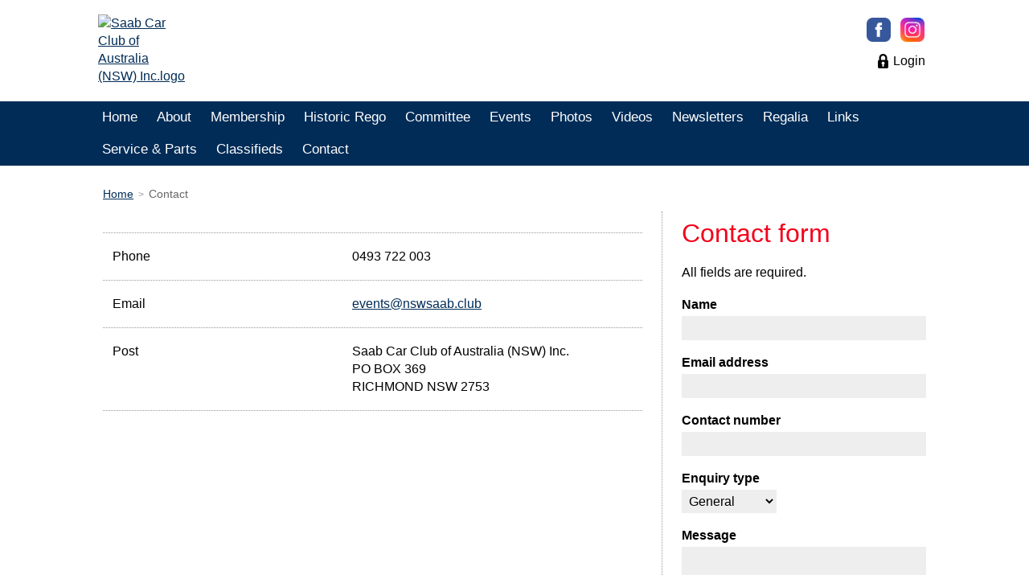

--- FILE ---
content_type: text/html; charset=UTF-8
request_url: https://nswsaab.club/contact/?to=9J0MA6HANP1ZW2VML563TTQLBPWLZGUBIKW2N0WK6OU55VJ24YBLCPLY9A9D98UB
body_size: 12168
content:
<!-- mycco -->
  
 
<!DOCTYPE html PUBLIC "-//W3C//DTD XHTML 1.0 Transitional//EN" "http://www.w3.org/TR/xhtml1/DTD/xhtml1-transitional.dtd">
<html xmlns="http://www.w3.org/1999/xhtml">

<head>
<title>Saab Car Club of Australia (NSW) Inc. - Contact</title>

<meta http-equiv="Content-Type" content="text/html; charset=UTF-8" />
<meta name="author" content="Saab Car Club of Australia (NSW) Inc." />
<meta name="description" content="The Saab Car Club of Australia (NSW) Inc is the New South Wales chapter of SAAB Car Club of Australia." />

<meta property="og:title" content="Saab Car Club of Australia (NSW) Inc. - Contact" />
<meta property="og:description" content="The Saab Car Club of Australia (NSW) Inc is the New South Wales chapter of SAAB Car Club of Australia." />
<meta property="og:image" content="http://nswsaab.club/files/sccnsw6054316769/logos/1671/saablogo-002-.png" />
<meta property="og:url" content="https://nswsaab.club/contact/?to=9J0MA6HANP1ZW2VML563TTQLBPWLZGUBIKW2N0WK6OU55VJ24YBLCPLY9A9D98UB" />

<meta property="twitter:title" content="Saab Car Club of Australia (NSW) Inc. - Contact" />
<meta property="twitter:description" content="The Saab Car Club of Australia (NSW) Inc is the New South Wales chapter of SAAB Car Club of Australia." />
<meta property="twitter:image" content="http://nswsaab.club/files/sccnsw6054316769/logos/1671/saablogo-002-.png" />
<meta name="twitter:card" content="summary_large_image" />

<meta name="viewport" content="width=device-width, initial-scale=1.0" />

<link rel="icon" type="image/png" href="/files/sccnsw6054316769/icon/1669/browser-icon.png" />
     
<style type="text/css" media="screen">
body {
	font-family: 'Verdana', verdana, helvetica, sans-serif;
	font-size: 100%;
	line-height: 140%;
	font-variant-ligatures: no-common-ligatures;	
	background-color: #002C57;
	padding: 0px;
	margin: 0px;
}

#pageArea {
	height: 100%;
	width: 100%;
	display: table;
}

#headerArea {	
	color: black;
	background-color: #FFFFFF; 
	padding-top: 10px;
}

#brandingArea {   
	margin: 0px auto 12px auto; 
	width: calc(100% - 19%);
	box-sizing: content-box;
	display: table;	
}

#logoArea { 
	padding: 8px 0px;	
	width: 1%; 	
	vertical-align: middle;	 
	display: table-cell;
}

#logoArea img {		
	width: auto; 	
    height: 100px;	
}	 
	
#clubNameArea {		
	vertical-align: middle;	 
	display: table-cell;
	padding-left: 12px;
}	
	
#clubName { 
	font-size: 250%;
}

#clubSubTitle {
	font-size: 130%;
	padding-top: 18px;
}

#headerPromo {
	text-align: right;
	vertical-align: middle;	 
	padding: 8px 0px 8px 8px;
	display: table-cell; 
}

#headerPromo img {		
	width: auto;
	height: 100px;	
}	 
	
#logoGap,
#headerLinks { 
	text-align: right;
	vertical-align: top; 
	width: 15%;
	display: table-cell; 
}
		
#logoGap {
	display: none;
}
.loginLink,
.logoutLink,
.cartLink {
	color: black;
	border: 1px solid #FFFFFF;
	background-position: left center;
	background-repeat: no-repeat;
	display: inline-block;
}

.loginLink {
	background-image: url('../images/icons/padlock-black.png');	
	padding: 4px 6px 4px 24px;
}

.logoutLink {
	background-image: url('../images/icons/logout-black.png');	
	padding: 4px 6px 4px 26px;
}

.cartLink {
	background-image: url('../images/icons/cart-black.png');	
	padding: 4px 6px 4px 32px;
	margin-left: 12px;
}

.loginLink:hover,
.logoutLink:hover,
.cartLink:hover {
	border: 1px solid black;
	cursor: pointer;
} 

.loginButtonArea {
	width: 99%;
	display: table;
}
	
.loginButtonCell,
.forgetDetailsCell {
	vertical-align: middle;
	display: table-cell;
}
	
.forgetDetailsCell {
	padding-left: 12px;
	text-align: right;
}

#siteSearchForm {
	padding: 0px;
	margin: 8px 0px;	
	border: none;
	white-space: nowrap;
	display: block;
}

#siteSearch {
	background-image: url('../images/icons/search.png');	
	background-size: contain;
	background-repeat: no-repeat;
	padding-left: 32px;
}

#heroImage {
	height: 1px;
}

.heroShape {			
	background-position: bottom left;
	background-size: contain;
	background-repeat: no-repeat;
	
	border-bottom: 1px solid white;
	display: table;
	width: 100%; 
	height: calc(100vw / 3);
}

#heroImageDescription {
	font-size: 80%;
	font-style: italic;
	text-align: right;
	background-color: white;
	padding: 3px 12px 0px 0px;
	width: 100%;
	box-sizing: border-box;
}

.promoArea {	
	display: table-row;
}

.promoArrows {
	width: 10%;	
	vertical-align: middle;
	display: table-cell;
}

.promoPrevious,
.promoNext {
	width: 48px;
	height: 48px;
	margin: 12px;
	filter: opacity(0.5);
	background-position: center;		
	background-repeat: no-repeat;
}

.promoPrevious:hover,
.promoNext:hover {
	filter: opacity(1);
	cursor: pointer;
}

.promoPrevious {
	background-image: url('../images/icons/promo-previous.png');
}

.promoNext {
	background-image: url('../images/icons/promo-next.png');
}

.promoContent {
	padding: 100px 0px 120px 0px;
	vertical-align: middle;
	display: table-cell;	
}

.promoHeading,
.promoInfo {
	font-weight: bold;
	line-height: 1.3;
	color: white;	
	text-shadow: 2px 2px 8px black;
}

.promoHeading {
	font-size: 400%;
	padding-bottom: 32px;
}

.promoInfo {
	font-size: 200%;
	padding-bottom: 52px;
}

.promoButton {
	font-size: 150%;
	font-weight: bold;
	color: white;
	border: 2px solid white;
	background-color: none;
	display: inline-block;
	text-shadow: 2px 2px 8px black;
	padding: 12px 24px;   
}

.promoButton:hover {
	color: black;
	text-shadow: none;
	background-color: white;	
	box-shadow: 0px 0px 8px black;
	cursor: pointer;	
}

#navArea {
	background-color: #002C57;
	width: 100%;
	padding: 0px 9%;
	box-sizing: border-box;
	display: table;
}

#showMenuOptions {
	display: none;
}

#navMenu {
	padding: 0px;
	margin: 0px;
	display: table;
}

#topLinkArea {
	background-color: white;
	width: 100%;
	padding: 0px 10%;
	box-sizing: border-box; 
	display: table;
}

#topLink {
	font-size: 85%;
	color: white;	
	background-color: #002C57;
	background-image: url('../images/icons/top-arrow-white.png');
	background-repeat: no-repeat;
	background-position: top left;
	padding: 6px 16px 6px 32px;
	display: inline-block;
	float: right;
}

#topLink:hover {
	color: black;
	background-color: #FFB500;
	background-image: url('../images/icons/top-arrow-black.png');
	cursor: pointer;	
}

.socialMediaArea {
	white-space: nowrap;
	padding: 12px 0px 0px 0px;
}

#headerLinks .socialMediaArea {
	padding: 12px 0px 8px 0px;
}

.socialMediaIcon {
	height: 30px;
	width: 30px;
	box-sizing: border-box;
	background-repeat: no-repeat;
	background-size: contain;
	background-position: center;			
	display: inline-block;
	padding: 18px 0px 0px 20px;
	margin-right: 8px;	 
	vertical-align: bottom;
}

.socialMediaCount {
	font-size: 75%;
	color: #002C57;
	background-color: white;
	/* border: 2px solid #002C57;*/ 
	padding: 1px 4px; 
	border-radius: 50%;
	display: inline;
}	
.facebookIcon {
	background-image: url('../images/icons/social-media/rounded/colour/solid/facebook.png');
}

.facebookIcon:hover {
	cursor: pointer;
}

.instagramIcon {
	background-image: url('../images/icons/social-media/rounded/colour/solid/instagram.png');
}

.instagramIcon:hover {
	cursor: pointer;
}

#footerShape {
	background-color: #002C57;
	width: 100%;	
}

#footerShape img {
	width: 100%;
}

#footerLinksArea {
	background-color: #002C57;
	width: 100%;
	padding: 0px 10%;
	box-sizing: border-box;
	display: table;
}

#footerLinks {
	font-size: 85%;
	color: white;	
	padding: 24px 0px 8px 0px;
}
	
.footerLinkSeparators {
	filter: opacity(0.5);
	padding: 0px 8px;
}

.sponsorAds {
	display: inline-block;
	text-align: center;
}

.sponsorLogo {
	max-height: 72px;
	margin: 8px 16px 16px 0px;
	border: none;
}

#footerArea {
	font-size: 85%;
	padding: 8px 10% 24px 10%;
	color: white;
	background-color: #002C57;
}

#footerColumns {
	width: 100%;
	display: table;
}

a.footerLink:link,
a.footerLink:active,
a.footerLink:visited {
	color: white !important;
	text-decoration: none;
	word-break: keep-all;
}

a.footerLink:hover {
	text-decoration: underline;
}

#footerLeft {
	padding: 0px 0px 12px 0px;
	width: 99%;
	display: table-cell;
}

#footerMiddle,
#footerRight {
	text-align: right;
	white-space: nowrap;
	vertical-align: bottom;
	width: 2%;
	display: table-cell;
}

#footerMiddle {
	padding-bottom: 10px;
}

#footerRight {
	padding: 0px 10px 6px 10px;
}

.contentArea {
	background-color: white;	
	padding: 10px 10% 48px 10%;
	width: 100%;
	display: table;
	clear: both;
	box-sizing: border-box;
}

.contentArea img {
	max-width: 100%;
	box-sizing: border-box;
	object-fit: contain;
}

.contentArea table td img {
	max-width: none;
	/* object-fit: none;*/
}

.contentTop {
	border-bottom: 1px dotted #999; 
	padding-bottom: 24px;
}

.contentBottom {
	border-top: 1px dotted #999; 
	padding-top: 24px;
}
	
.contentColumnArea {
	padding: 12px 0px 48px 0px;
	width: 100%;
	display: table;
	box-sizing: border-box;
}

.threeQuarterColumn {
	vertical-align: top;
	border-right: 1px dotted #999; 
	padding: 0px 24px 0px 0px;
	display: table-cell;
	width: 70%;	
}

.quarterColumn {
	vertical-align: top;
	padding-left: 24px;
	display: table-cell;
}

.halfColumn {
	vertical-align: top;
	width: 50%;	
	display: table-cell;
}

.halfColumnGap {
	min-width: 24px;	
	width: 24px;	
	display: table-cell;	
}

hr {
	margin: 48px 0px;
	border-top: 1px dotted #999;
	border-left: none;
	border-right: none;
	border-bottom: none;	
	height: 1px;
}

h1,
h2,
h3 {
	font-weight: normal;
	line-height: 120%;
}

h1 {
	font-family: 'Verdana', verdana, helvetica, sans-serif;
	font-size: 200%;
	color: #F2001A;
	margin-top: 8px;
	margin-bottom: 18px;
}

h2 {
	font-size: 150%;
	color: #6D6D6D;
	margin-top: 24px;
	margin-bottom: 8px;
}

h3 {
	font-size: 110%;
	color: black;
	margin-top: 24px;
	margin-bottom: 8px;
}

.extraSpace {
	padding-top: 16px;	
}

.threeQuarterColumn .extraSpace,
.quarterColumn .extraSpace {
	margin-top: 32px;
	padding-top: 26px;	
	/* border-top: 1px dotted #999;  */ 
}

p,
li {
	line-height: 150%;	
}

li {
	margin-bottom: 6px;	
}

sup {
    line-height: 120%;	
}
    
.smallText,
.smallFieldLabel {
	font-size: 90%;
	color: #333;
	line-height: 120%;	
	margin-top: 4px;
}

.smallText p,
.smallFieldLabel p {
	line-height: 130%;	
	margin: 0px 0px 8px 0px;
}

.forwardIcon {
	margin: 12px 0px 12px 4px;
	display: table;
}

.forwardIconImage {
	width: 1%;
	min-width: 12px;
	display: table-cell;
}

.forwardIconText {
	width: auto;
	display: table-cell;
}

ul {
	list-style-type:square;
}

table {
	margin: 24px 0px;
	border-spacing: 0px;
}

form table {
	margin: 0px auto;	
}

#showCartTable {
	width: 100%;
	margin: 0px 0px 18px 0px;	
}

.forumTable {
	margin-bottom: 40px;	
}

td {
	padding: 8px 24px 8px 8px;	
}

.rightAlign {
	text-align: right;
}
	
.modelHistory td {
	border-bottom: 1px solid gainsboro;	
}

.shadedCell {
	background-color: gainsboro;	
}

#showCartTable,
.membersTable {
	width: 100%;
}

#showCartTable td,
.membersTable td,
.invoiceTable td,	
.forumTable td,
.competitionResultsTable td {
	padding: 8px 24px 8px 8px;	
	border-bottom: 1px dotted #999;	
	vertical-align: top;	
}

#showCartTable tr,
.membersTable tr {
	background-color: white;
}

#familyTable th {
	white-space: normal;	
}

#familyTable td {
	text-align: center;	
}

.invoiceTable td {
	vertical-align: middle;
}

.addressTable {
	margin: 0px;	
}

.addressTable td {
	padding: 0px 4px 0px 0px; 
}

.addressTable .longField,
.addressTable select {
	width: 100%;
	margin-right: 0px;	
}

th {
	font-weight: bold;
	text-align: left;
    color: black;
    background-color: #FFB500;
	padding: 8px 24px 8px 8px;	 
}

th input[type=button] {
	padding: 4px 10px;	
}

.thLeft {
	text-align: left;
}

.thRight,
.tdRight {
	text-align: right;
	white-space: nowrap;
}

.thCentre,
.tdCentre {
	text-align: center;
}

a:link,
a:active,
a:visited,
.fakeLink {
	color: #002C57;
	text-decoration: underline;	
    display: inline;
}

a:hover,
.fakeLink:hover {
	color: #FFB500;
	cursor: pointer;
}

#breadcrumbs {
	font-size: 85%;	
	color: #666;
	background-color: white;
	padding: 0px 10%;
}

.separator {
	font-size: 85%;	
	color: #999;	
}

th a:link,
th a:active,
th a:visited {
	font-weight: normal;
	color: white;
}

th a:hover {
	color: yellow;
}

.documentTabs {
	border-bottom: 2px solid #F2001A;	
	margin-bottom: 24px;
}

.resultsPageTabs {
	color: white;
	box-sizing: content-box;
	margin-bottom: 24px;
}

.activeDocumentTab,
.currentPageTab,
.eachDocumentTab,
.singlePageTab {
	color: black;
	background-color: #ddd;	
	padding: 4px 10px 5px 10px;
	margin-right: 4px;
	width: auto;
	display: inline-block;	
}

#previousNextTabs {
	width: 100%;
	display: table;
	margin: 24px 0px;	
	table-layout: fixed;
}

.previousTabArea,
.nextTabArea {
	width: 50%;
	display: table-cell;
}

.nextTabArea {
	text-align: right;
}

.previousPageTab {
	background-image: url('../images/icons/previous-white.png');
	background-repeat: no-repeat;
	background-position: left center;	
	padding-left: 24px; 
	margin: 0px;
}

.nextPageTab {
	background-image: url('../images/icons/next-white.png');
	background-repeat: no-repeat;
	background-position: right center;	
	padding-right: 24px; 
	margin: 0px;
}

.activeDocumentTab,
.previousPageTab,
.nextPageTab,
.currentPageTab { 
	color: white;
	background-color: #F2001A;	
}

.eachDocumentTab:hover,
.singlePageTab:hover,
.previousPageTab:hover,
.nextPageTab:hover {
	color: black;
	background-color: #FFB500;
	cursor: pointer;
}

.prevNextTabs,
.pageNumberTabs {
	display: inline-block;
}	

.resultsPageDots {
	color: black;
	padding: 4px 10px;
	display: inline-block;
}

.documentArea {
	padding: 6px 24px 8px 24px;
	border: 2px solid #F2001A; 	
}

.itemLine,
.formRow {
	border-bottom: 1px dotted #999; 
	padding: 0px 0px 18px 0px;
	margin: 0px 0px 18px 0px;
	display: table;
	width: 100%;
}

.itemLineTop,
.formRowTop {
	border-bottom: 1px dotted #999; 
	display: table;
	padding: 0px 0px 24px 0px;
	margin-bottom: 18px;
	width: 100%;
	height: 2px;
}

.itemLineHome {
	margin-bottom: 28px;
}	
	
.itemImage,
.committeeImage,
.libraryItemImage {
	width: 135px;
	height: 135px; 
	background-position: top;
	background-size: contain;
	background-repeat: no-repeat;	
 	display: table-cell
}

.newsImage,
.newsImageNoLink {
	width: 135px;
	height: 135px; 
	background-position: top;
	background-size: cover;
	background-repeat: no-repeat;	
 	display: table-cell
}

.itemImage img,
.newsImage img {
	width: 135px;
	height: auto;
}

.libraryItemImage img {
	width: 135px;	
	height: auto;
	border: 1px solid #999;	
}

.itemImage img:hover,
.newsImage img:hover,
.galleryImage img:hover,
.libraryItemImage img:hover {
	cursor: pointer;	
}

.documentIcon {
	height: auto; 
}

.documentIcon img {
	max-height: 68px;	
	max-width: 100px;
}

.lightboxThumbnail {
	width: 135px !important;
	height: auto;
	margin: 4px;
}

.itemTag,
.labelCell {
	padding: 0px 12px;
	min-width: 250px;
	width: 250px;
	max-width: 250px;
	display: table-cell;
	vertical-align: top; 
}

.itemDetails,
.formCell {  
	vertical-align: top;
	padding: 0px 36px;
	display: table-cell; 
}

.documentDetails {
	padding-top: 0px;
}
	
.formRowEnd {
	width: 99%;	 
	display: table-cell;
}

.itemDetailsTable {
	display: table;	 
}

.itemDetailsCell {
	vertical-align: top;	
	display: table-cell;
	padding: 0px 12px 8px 0px;
}

.itemLink {
	font-size: 110%;
	margin-bottom: 2px;
}

.itemLinkSpecs {
	font-weight: normal;	
	font-size: 75%;
}

.itemDescription {
	margin: 4px 0px;	
}

.itemDate {
	font-size: 80%;
	color: #666;
	margin-top: 4px;	
}

.fileIcon {
	height: 28px;
	margin: 0px 8px 0px 2px;	
}

.redText {
	color: red;	
}

.greyText {
	color: grey;	
}

.darkText {
	color: #444;	
}

.smallDates {
	font-size: 80%;
	color: #666;
	line-height: 1.4;
	margin-top: 2px;
}
	
.navArrow {
	background-color: #F2001A;
}

form {
	border: 1px dotted #F2001A;	 
	padding: 24px 24px 12px 24px;
	margin: 24px 0px;
}

.memberForm {
	border: none;
	padding: 0px;
	margin: 24px 0px;	
}

.quarterColumn form {
	border: none;
	padding: 0px;
	margin: 0px;	
}

.adminPhoto {
	width: 180px;	
}

.detailField {
	margin-bottom: 6px;	
} 
    
#userNoticeArea,
#browserFormArea,
#loginFormArea,
#paypalFormArea,
#shoppingCartArea,
#rsvpConfirmation,
#eventDetailsArea,
#existingMemberMessage {
	color: black;
	padding: 0px; 
	background-color: white;
	border: 3px solid white;
	width: 500px;
	display: table; 
	position: absolute;
	z-index: 1000;	
}

#loginFormArea {
	width: 325px;
}

#userNoticeArea form,
#browserFormArea form,
#loginFormArea form,
#paypalFormArea form,
#rsvpConfirmation form,    
#shoppingCartArea form {
	border: none;
	padding: 0px;
	margin: 0px;	
}

.userNoticeTitleArea {
	color: white;
  	background-color: #002C57;	
	width: 100%;
	box-sizing: border-box;
	display: table;	
}

.userNoticeTitle {
	font-size: 110%; 
	padding: 6px 12px;
	vertical-align: middle;
	display: table-cell;
}

.userNoticeTitle:hover {
	cursor: move;
}
	
.userNoticeCloseButton {
	text-align: right;
	padding: 6px;
	width: 1%;
	display: table-cell;
}

.userNoticeCloseIconWhite,
.userNoticeCloseIconBlack {
	background-repeat: no-repeat;
	background-position: center;
	width: 32px;
	height: 32px;
	min-width: 32px;
	min-height: 32px;	
}

.userNoticeCloseIconWhite {
	background-image: url('../images/notice/close-white-normal-v4.png');
}

.userNoticeCloseIconBlack {
	background-image: url('../images/notice/close-black-normal-v4.png');
}

.userNoticeCloseIconWhite:hover {
	background-image: url('../images/notice/close-white-highlight-v4.png');
}
	
.userNoticeCloseIconBlack:hover {
	background-image: url('../images/notice/close-black-highlight-v4.png');	
}

.userNoticeCloseIconWhite:hover,
.userNoticeCloseIconBlack:hover {
	cursor: pointer;	
}
	
.userNotice {
	line-height: 140%;
	padding: 16px 12px;
}

.userNoticeButtons {
	padding: 16px 4px 10px 12px;
	width: 100%;
	box-sizing: border-box;
	display: table;
}

.userNoticeActionButtons {
	display: table-cell;	
}

.userNoticeButtons input {
    margin-right: 18px;
}

#userNoticeMask {
	position: absolute; 
	top: 0px; 
	left: 0px; 
	width: 100%;
	box-sizing: content-box;
	background-color: rgba(0,0,0,0.8);  /* #333 */
	z-index: 900;	
}

form p {
	margin: 0px 0px 16px 0px;	
}

form p strong {
	color: black;
}

.noChangeAllowed { 
    cursor: not-allowed;
}
    
 .noChangeAllowedField { 
    padding: 5px 16px 0px 0px;
    margin-top: 2px;
    white-space: nowrap;
    cursor: not-allowed;
}

input,
select,
textarea {
	font-family: 'Verdana', verdana, helvetica, sans-serif;
	font-size: 100%;
	padding: 4px;
	background-color: #eee;
	border: 1px solid #eee;	
	margin-top: 2px;
	box-sizing: border-box;
}

input,
textarea {
	width: 100%;
	box-sizing: border-box;
	padding: 5px 4px;
}


input[type=radio],
input[type=checkbox] {
	width: auto;
	text-align: left;
	margin: 8px 8px 8px 0px;
}

.thinForm {
	width: 30%;
}
	
textArea {
	height: 10em;	
}

.largeTextArea {
	width: 99%;	
	height: 20em;	
}

.shortField {
	width: 8em;	
}

.postcodeField {
	width: 7em;	
}

.normalField {
	width: 12em;	
}

.emailField,
.mediumField {
	width: 20em;	
}

.fakeField {
	background-color: white;
	border: 1px solid #999;
	color: #666;
}

input[type=button].addButton,
input[type=button].addToListButton,
input[type=button].upButton,
input[type=button].downButton,
input[type=button].removeButton,
input[type=button].removeFromListButton {
	font-size: 85%;	
	color: #F2001A;
	text-align: left;
	padding: 4px 4px 5px 22px;
	background-color: #F2001A;
	background-position: left center;
	background-repeat: no-repeat;
	width: auto;
	border: 1px solid white;
	margin-left: 10px;
	display: inline-block;
}
	
input[type=button].addToListButton {
	padding: 4px 23px 5px 4px;
	text-align: right;
}

input[type=button].addButton {
	background-image: url('../images/icons/admin-buttons/add.png');
}

input[type=button].addToListButton {
	background-image: url('../images/icons/admin-buttons/add-to-list.png');
	background-position: right center;
}

input[type=button].upButton {
	background-image: url('../images/icons/admin-buttons/up.png');
}

input[type=button].downButton {
	background-image: url('../images/icons/admin-buttons/down.png');
}

input[type=button].removeButton {
	background-image: url('../images/icons/admin-buttons/remove.png');
}

input[type=button].removeFromListButton {
	background-image: url('../images/icons/admin-buttons/remove-from-list.png');
}
	
input[type=button]:hover,
input[type=button].addButton:hover,
input[type=button].addToListButton:hover,
input[type=button].upButton:hover,
input[type=button].downButton:hover,
input[type=button].removeButton:hover,
input[type=button].removeFromListButton:hover {
	color: #FFB500;
	background-color: #FFB500;
	cursor: pointer;	
}
	
input[type=button].joinButton,
input[type=button].rsvpButton	{
	font-size: 150%; 
	width: 100%;
	padding: 12px 24px;
	margin-bottom: 0px;
}
	
input[type=button].optionsButton,
input[type=button].optionsButtonDisabled {
	font-size: 90%;
	color: white;
	background-color: #F2001A;
	border: 1px solid #F2001A;
	padding: 4px 12px;
	width: 6em;
	display: inline;
	margin: 0px 8px 8px 0px;
}

input[type=button].optionsButtonDisabled {
	color: #aaa;
	background-color: white;
	border: 1px solid #aaa;	
}

input[type=button]:hover,
input[type=button].optionsButton:hover {
	color: black;
	background-color: #FFB500;
	border: 1px solid #FFB500;
	cursor: pointer;
}

.longField,
.addressField,
input[type=file] {
	box-sizing: border-box;
	width: 99%;	 
}

.popUpField {
	background-repeat: no-repeat;
	background-position: left center;
	padding-left: 46px;
	margin-right: 0px;
}

#popUpList {
	position: absolute;
	border: 1px solid #eee;
	background-color: #eee;
	z-index: 9999;
	top: -1000px;
	left: -1000px;
}

#popUpListMask { 
	position: absolute; 
	box-sizing: content-box;
	top: 0px;
	left: 0px;
	width: 100%;
	z-index: 9990;	
}

.popUpItem {
	padding: 7px 8px;
}

.popUpItem:hover {
	color: white;
	background-color: crimson;
	cursor: pointer;
}

input[type=password] {
	font-size: 160%;
	padding-top: 0px;
	padding-bottom: 2px;
	margin-top: 0px;
}

input[type=text]#loginPass {
	font-size: 100%; 
	padding: 3px 4px 7px 4px;
}
	
#passwordFields {
	display: table;
	margin: 4px 0px 20px 0px;	
	background-color: #eee; 
	width: 100%; 
}
	
#passwordFields div {
	display: table-cell;
	padding: 0px;
}
	
#togglePasswordEye {
	background-color: #ddd; 	
	background-position: center;
	background-repeat: no-repeat;
	background-image: url('../images/icons/eye-open.png');
	width: 32px; 
}
	
#togglePasswordEye:hover { 
	cursor: pointer; 
}	

/* ipad/iphone fix for buttons */
input[type=button],
input[type=submit] {
	-webkit-appearance: none;
	-moz-appearance: none;
	appearance: none;
}

.listItemOption,
.submitButton,
.uploadButton,
.browserFormSubmit,
#uploadButton {
	color: white;
	background-color: #F2001A;
	border: 1px solid #F2001A;	
	padding: 6px 16px 7px 16px;
	width: auto;
}

.listItemOption:hover,
.submitButton:hover,
.uploadButton:hover,
.browserFormSubmit:hover,
#uploadButton:hover {
	color: black;
	background-color: #FFB500;
	border: 1px solid #FFB500;
	cursor: pointer;
}  
    
.cancelButton,
input[type=button].disabledButton,
input[type=button].disabledButton:hover {
	color: #aaa;
	background-color: #eee;
	border: 1px solid #eee;		
	padding: 6px 16px 7px 16px;
	width: auto;
	cursor: not-allowed;
    display: inline-block;
} 
	
#noCarMatched {  
	display: inline-block;  
	width: auto;
	margin-left: 12px;
}
	
#noCarMatchedTitle {
	font-size: 90%;
	font-weight: bold;
	color: red;
	padding-bottom: 2px;
} 
	
#noCarMatchedMessage {
	font-size: 85%;
	line-height: 1.3;
	color: #e00;
}

.formError {
	color: white;	
	background-color: red;
	padding: 8px 12px;
	margin-bottom: 12px;
	box-sizing: content-box;
}

.quarterColumn #spamImagelist {
	width: 240px; 
}

.spamInstructions {
	margin: 0px 0px 8px 0px;	
}

#spamImagelist img {
	border: 4px solid white;
	margin: 1px;	
	cursor: pointer;
}

.photoCount {
	color: white;
	font-size: 82%;
	background-color: #002C57;
	background-image: url('../images/icons/camera-white.png');
	background-position: left center;
	background-repeat: no-repeat;
	padding: 3px 3px 4px 32px;
	margin-top: 0px;
}

.showOnDesktop {
	display: inline;	
}

.showOnMobile {
	display: none;	
}

.wysiwyg-text-align-right {
  text-align: right;
}

.wysiwyg-text-align-center {
  text-align: center;
}

.wysiwyg-text-align-left {
  text-align: left;
}

.wysiwyg-text-align-justify {
  text-align: justify;
}

.wysiwyg-float-left {
  float: left;
  margin: 0 24px 24px 0;
}

.wysiwyg-float-right {
  float: right;
  margin: 0 0 24px 24px;
}

.wysiwyg-clear-right {
  clear: right;
}

.wysiwyg-clear-left {
  clear: left;
}

/* structural styles and offsets */
ul.horizontal, 
ul.horizontal li, 
ul.horizontal ul {
    margin: 0px;
    padding: 0px;
    list-style-type: none;
}

ul.horizontal {
    cursor: default;
    z-index: 2000;
    top: 1em;
}

ul.horizontal li {
    position: relative;
    text-align: left;
    margin: 0 0 0 -0.1em;
    float: left;
    cursor: pointer;
}

* html ul.horizontal li {
    margin: 0px;
    left: 0px;
}

ul[class^="horizontal"] li {
    margin: 0px;
    left: 0px;
}

*+html ul.horizontal li {
    margin: 0px;
    left: 0px;
}

ul.horizontal ul {
    z-index: 2020;
    padding: 0;
    cursor: default;
    position: absolute;
    left: -100em;
    top: auto;
    margin: 0 0 0 0;
    padding: 1px 0 0 0;
}

ul.horizontal ul li {
  float: none;
  left: auto;
  margin: -1px 0 0 0;
}

/* adjust this for sub menu over laps */
ul.horizontal ul ul {
  margin: 0 0 0 100%; 
}

/* drop down menu styles */
ul.horizontal ul {
  white-space: nowrap;
  text-wrap: none; 
}

/* highlight current (visited) top nav option and default sub menu colours */
ul.horizontal a, ul.horizontal a:visited {
    font-size: 105%;
    text-decoration: none;
	color: white;
  	background-color: #002C57;
    padding: 8px 12px;
	margin: 0px;    
    display: block;
    cursor: pointer;
}

/* highlight colours for sub menu options */
ul.horizontal a:hover, ul.horizontal a:focus, ul.horizontal a:active,
ul.horizontal a.rollover:link, ul.horizontal a.rollover:visited {
    color: black;
    background-color: #FFB500;
}

/* submenu indicator arrows */
ul.horizontal ul li.hasmenu > a:link, ul.horizontal li.hasmenu > a:visited {
	padding-right: 26px;
	background-image: url(../images/icons/sub-menu.png);
    background-repeat: no-repeat;
    background-position: right center;
}

/* highlight colours for top menu with sub items */
ul.horizontal li.hasmenu > a:hover,
ul.horizontal li.hasmenu > a:focus,
ul.horizontal li.hasmenu > a:active,
ul.horizontal li.hasmenu > a.rollover,
ul.horizontal li.hasmenu > a.rollover:visited {
	background-color: #FFB500 !important;
}

/* highlight colours for 1st level sub menus */
ul.horizontal ul li.hasmenu > a:hover,
ul.horizontal ul li.hasmenu > a:focus,
ul.horizontal ul li.hasmenu > a:active,
ul.horizontal ul li.hasmenu > a.rollover,
ul.horizontal ul li.hasmenu > a.rollover:visited {
	background-color: #FFB500 !important;
}

* html ul.horizontal li.hasmenu a,
* html ul.horizontal li.hasmenu a:visited {
	background: expression(/hasmenu/.test(this.parentNode.className)
      ? "url(../images/icons/blank.png) #002C57 no-repeat 92% 50%" : "#002C57");
}

* html ul.horizontal ul li.hasmenu a,
* html ul.horizontal ul li.hasmenu a:visited {
	background: expression(/hasmenu/.test(this.parentNode.className)
      ? "url(../images/icons/blank.png) #002C57 no-repeat 95% 50%" : "#002C57");
}

* html ul.horizontal li.hasmenu a:hover,
* html ul.horizontal li.hasmenu a:active,
* html ul.horizontal li.hasmenu a.rollover,
* html ul.horizontal li.hasmenu a.rollover:visited {
	background: expression(/hasmenu/.test(this.parentNode.className)
      ? "url(../images/icons/blank.png) #002C57 no-repeat 92% 50%" : "cyan");
}

* html ul.horizontal ul li.hasmenu a:hover,
* html ul.horizontal ul li.hasmenu a:active,
* html ul.horizontal ul li.hasmenu a.rollover,
* html ul.horizontal ul li.hasmenu a.rollover:visited {
	background: expression(/hasmenu/.test(this.parentNode.className)
      ? "url(../images/icons/blank.png) #002C57 no-repeat 95% 50%" : "cyan");
}

/* browser hacks */
ul.horizontal li { 
	display:table; 
}

ul[class="horizontal"] li {
	display:block; 
}

ul.horizontal a {
	float: left; 
}

@media Screen, Projection { 
	ul.horizontal a { 
    	float: none; 
    } 
}

ul.horizontal ul a { 
	float: none !important; 
}

@media screen, projection {
    * html ul.horizontal li {
        display: inline;
        float: left;
        background: white;
    }
}

* html ul.horizontal li { 
	position: static; 
}

* html ul.horizontal a { 
	position: relative; 
}

*+html ul.horizontal li {
    display: inline;
    float: left;
    background: white;
}

*+html ul.horizontal li { 
	position: static;
}

*+html ul.horizontal a { 
	position: relative; 
}

/* iframe layer */
ul iframe {
    position: absolute;
    z-index: 1010;
    border: none;
}
</style>

<style type="text/css" media="print">
body {
	font-family: Arial, Helvetica, sans-serif;
	font-size: 11pt;	
}

#headerArea,
#brandingArea {
	display: table;
	margin-bottom: 0.25cm; 
}

#logoArea,
#clubName {
	text-align: left;
	vertical-align: middle;
	display: table-cell;	
}

#logoArea img,
#headerPromo img {
	height: 2.5cm;	
	margin-right: 0.5cm;
}

#clubName {
	font-size: 24pt;
	font-weight: bold;	
}

h1 {
	font-size: 16pt;
}

#headerLinks,
#navArea,
#heroImage,
#heroImageArea,
#breadcrumbs,
#topLinkArea,
#footerLinksArea,
#footerArea,
.quarterColumn
 {
	display: none;	
}

.contentColumnArea,
.itemLine {
	display: table-row; 
}

.itemTag {
	font-weight: bold;
	display: table-cell;	
	padding: 0.5cm;
	vertical-align: top;	
}

.halfColumn,
.itemDetails {
	vertical-align: top;
	display: table-cell;	
	padding: 0.5cm;
}

.halfColumn {
	width: 50%;	
}
</style>

<style type="text/css" media="screen and (max-width: 1600px)">
.promoContent {
	padding: 80px 0px 100px 0px;
}

.promoHeading {
	font-size: 350%;
	padding-bottom: 24px;
}

.promoInfo {
	font-size: 200%;
	padding-bottom: 40px;
}

.promoButton {
	font-size: 150%;
	padding: 16px 32px;
}

#carSelectionFields .formCell {
	display: table;	
}
</style>

<style type="text/css" media="screen and (max-width: 1200px)">
#brandingArea {
	margin: 12px auto; 
	width: 90%;
}

.promoContent {
	padding: 60px 0px 80px 0px;
}

.promoArrows {
	width: 5.5%;
}

.promoHeading {
	font-size: 320%;
	padding-bottom: 24px;
}

.promoInfo {
	font-size: 180%;
	padding-bottom: 40px;
}

.promoButton {
	font-size: 150%;
	padding: 12px 24px;
}

#footerArea,
#footerLinksArea,
.contentArea,
#breadcrumbs,
#navArea {
	padding-left: 50px;
	padding-right: 50px;
}

#navMenu,
#navigation {
	padding: 0px;
}

ul.horizontal a, ul.horizontal a:visited {
  padding: 10px 12px;
}

.optionsButton {
	display: block;
}
</style>

<style type="text/css" media="screen and (max-width: 1000px)">
#brandingArea {
	margin: 12px auto; 
	width: 96%;
}	
 
#clubName {
	width: 80%;	
	white-space: normal;
	line-height: 1.25;
} 

#clubSubTitle {
	padding-top: 6px;
}
	
#logoGap,
#headerLinks {	
	width: 10%;
}

.promoContent {
	padding: 60px 0px 80px 0px;
}

.promoArrows {
	width: 48px;
}

.promoHeading {
	font-size: 300%;
	padding-bottom: 24px;
}

.promoInfo {
	font-size: 150%;
	padding-bottom: 40px;
}

.promoButton {
	font-size: 130%;
	padding: 12px 24px;
}

#footerArea,
#footerLinksArea,
.contentArea,
#breadcrumbs,
#navArea {
	padding-left: 24px;
	padding-right: 24px;
}

#navArea {
	padding-left: 12px;
	padding-right: 12px;
}

#navMenu {
	padding-left: 0px !important;
	padding-right: 0px !important;
}

#navMenu {
	font-size: 100%;	
	white-space: nowrap;
}

ul.horizontal a, ul.horizontal a:visited {
  padding: 10px;
}

.itemTag,
.labelCell {
	width: 200px;	
}

.itemDetails,
.formCell {
	padding-right: 0px;	
}

.itemDetailsCell {
	display: block;	
}
</style>

<style type="text/css" media="screen and (max-width: 800px)">
body {
	font-size: 100%;	
}

#logoGap {
	display: none;
}
	
#pageArea {
	width: 100%;
	box-sizing: border-box;
}

.threeQuarterColumn {
	padding-bottom: 0px;
	margin-bottom: 0px;	
}

.quarterColumn,
h1 {
	padding-top: 0px !important;
	margin-top: 0px !important;	
}

#headerArea {	
	position: static;
	z-index:auto;
}

#navArea {
	padding-left: 4px;
	padding-right: 4px;
}

#heroImage {
	margin-top: auto;	
}

#brandingArea,
#logoArea,
#headerPromo,	
#clubName,
.socialMediaArea,
#headerLinks {
	padding: 12px 6px;
	overflow-wrap: normal;
	white-space: normal;
	text-align: center;
	width: 100%;
	display: table !important;
	box-sizing: border-box;
}

#brandingArea {
	white-space: nowrap;
	margin: 12px 0px; 	
} 

#logoArea img,
#headerPromo img {
	max-width: 90%;
	max-height: 180px; 
	height: auto;
}

#clubName {
	padding: 4px 0px;
}	

#clubSubTitle {
	font-size: 100%;
	padding-top: 0px;
}
	
.flag {
	display: none;	
}

#footerArea,
#footerLinksArea,
#footerLinks,
#footerLeft,
#footerMiddle,
#footerRight {
	padding: 4px 8px !important;
	text-align: center;
	width: 100%;
	display: block !important;	
	box-sizing: border-box;
}

#footerLinksArea {
	margin: 8px 0px;	
}

#footerMiddle {
	padding-top: 16px !important;
}

#footerRight {
	padding-bottom: 16px !important;
}

#clubName {
	font-size: 220%;
	line-height: 110%;
}

.contentArea,
.threeQuarterColumn,
.halfColumn,
.quarterColumn {
	width: 100%;
	display: block;	
	box-sizing: border-box;
	border-left: none;
	margin: 0px;
	padding: 1px 12px 12px 12px;
}

#breadcrumbs {
	padding: 0px 12px 12px 12px;	
}

.threeQuarterColumn {
	border-right: none;	
}

/* 'Show menu' icon */
#showMenuOptions {
    font-size: 105%;
    text-decoration: none;
	color: white;
    background-color: #002C57;
    padding: 8px 12px 8px 32px;
    cursor: pointer;
	background-image: url('../images/icons/show-menu-white.png');
    background-position: left center;
    background-repeat: no-repeat;
	margin: 0px;    
    display: block;
}

#showMenuOptions:hover {
	color: black;
	background-image: url('../images/icons/show-menu-black.png');
    color: black;
    background-color: #FFB500;
}

#navMenu {
	display: none;	
}

.horizontal li {
	width: 100%;
	display: table;
	clear: both;
}

.horizontal li ul {
	display: none;
}

.newsImage,
.newsImageNoLink,
.itemImage,
.itemDetails,
.formCell {
	width: 100%;
	padding: 8px 16px 8px 0px;
	background-size: cover !important;	
	display: table;
	box-sizing: border-box;
}

.newsImage {
	background-position: center;
	height: 300px;
}

.formArea,
.itemLine,
.formRow {
	width: 100%;
	display: block;	
	box-sizing: border-box;
	padding: 8px 0px;
}

.showOnDesktop {
	display: none;	
}

.showOnMobile {
	display: inline;	
}

.extraSpace {
	margin-top: 24px !important;
	padding-top: 24px !important;	
}
</style>


<script src="https://www.google.com/recaptcha/enterprise.js" async defer></script>

<script language="javascript" type="text/javascript">
function goTo(whichPage, newWindow = false) { 
	if (whichPage.length > 0) {
		// if link contains http reference, open in a new window/tab, unless it's a link from within the same site
		if (whichPage.indexOf('http') == 0 || newWindow) {
			window.open(whichPage);
		} else {
			location.href = whichPage;
		}
	}
}

function showSiteMenu() {
	if (document.getElementById('navMenu').style.display == 'block') {
		document.getElementById('navMenu').style.display = 'none';
		buttonLabel = 'Menu';
	} else {
		document.getElementById('navMenu').style.display = 'block';
		buttonLabel = 'Hide menu';
	}

	if (document.getElementById('showMenuOptions').innerText) {
		document.getElementById('showMenuOptions').innerText = buttonLabel;
	} else {
		document.getElementById('showMenuOptions').textContent = buttonLabel;
	}
}

function highlightSelectMenu(whichMenu) {
	if (document.getElementById(whichMenu).value == '0') {
		document.getElementById(whichMenu).style.color = 'crimson';
	} else {
		document.getElementById(whichMenu).style.color = 'green';
	}
}

function getOffset(el) {
    var _x = 0;
    var _y = 0;

    while( el && !isNaN( el.offsetLeft ) && !isNaN( el.offsetTop ) ) {
        _x += el.offsetLeft - el.scrollLeft;
        _y += el.offsetTop - el.scrollTop;
        el = el.offsetParent;
    }

    return { top: _y, left: _x };
}

function scrollToElement(whichElement) {
	var x = getOffset(document.getElementById(whichElement)).top; 
	window.scroll({top: x, left: 0, behavior: 'smooth'});	
}

function replaceAll(str, find, replace) {
  return str.replace(new RegExp(find, 'g'), replace);
}
	
function setBannerHeight(whichBanner) {
	bannerHeight = document.getElementById(whichBanner).offsetWidth / 3 + 'px';
	
	document.getElementById(whichBanner).style.display = 'none';

	heroShapeList = document.getElementsByClassName('heroShape');
	
	for (h = 0; h < heroShapeList.length; h++) {
		heroShapeList[h].style.height = bannerHeight;
	}
}

function showHideTopButton() {
	var browserHeight;
	var pageLength;
	
	// get browser window height
	if (self.innerHeight) { 
		browserHeight = self.innerHeight;  
		pageLength = self.scrollHeight;
	} else if (document.documentElement && document.documentElement.clientHeight) { 
		browserHeight = document.documentElement.clientHeight;
		pageLength = document.documentElement.scrollHeight;  
	} else if (document.body) { 
		browserHeight = document.body.clientHeight;  
		pageLength = document.body.scrollHeight;
	} 
	
	// get page length
	var test1 = document.body.scrollHeight;
	var test2 = document.body.offsetHeight;
	
	if (test1 > test2) { // all but Explorer Mac
		pageLength = document.body.scrollHeight;
	}	else { // Explorer Mac; would also work in Explorer 6 Strict, Mozilla and Safari
		pageLength = document.body.offsetHeight;
	}
	
	// if page length is less than browser window height (ie you can see the whole page)
	// then hide the top link 
	if (pageLength <= browserHeight) {
		document.getElementById('topLinkArea').style.display = 'none';
	}
	
 
}

function disableThisField(whichField, disableField) {
	if (document.getElementById(whichField)) {
		disabledCSS = 'opacity(0.4) grayscale(100%)';

		if (disableField) {
			document.getElementById(whichField).disabled = 'disabled';
			document.getElementById(whichField).style.filter = disabledCSS;
			document.getElementById(whichField).style.pointerEvents = 'none';
		} else {
			document.getElementById(whichField).disabled = false;
			document.getElementById(whichField).style.filter = 'none';
			document.getElementById(whichField).style.pointerEvents = 'auto';
		}

		if (document.getElementById(whichField + 'Field')) {
			if (disableField) {
				document.getElementById(whichField + 'Field').style.filter = disabledCSS;
			} else {
				document.getElementById(whichField + 'Field').style.filter = 'none';
			}
		}
	}
}

var siteBase = '../';
</script>

<script language="javascript" type="text/javascript" src="../scripts/user-notices.js"></script>
<script language="javascript" type="text/javascript" src="../scripts/dropdownMenuKeyboard.js"></script>
</head>

<body onload="setBannerHeight('heroImage'); showHideTopButton(); showNotice('userNoticeArea', 0); " onresize="setBannerHeight('heroImage'); showHideTopButton(); centreNotice();">

<div id="pageArea">
<div id="popUpList" style="display: none;"></div>
<div id="popUpListMask" style="display: none;" onclick="showPopUpList(false, document.getElementById('currentPopUpList').value);"></div>
<input type="hidden" id="currentPopUpList" />

<div id="userNoticeMask" style="height: 1px; display: none;"></div>

<div id="userNoticeArea" class="_userNoticeForm" style="top: -1000px; left: -1000px; display: none;"><div id="_noticeTitleArea" class="userNoticeTitleArea" style="color: white; background-color: #002C57;"><div id="_noticeTitle" class="userNoticeTitle" onmouseover="dragElement('userNoticeArea','_noticeTitle');" onmousedown="dragElement('userNoticeArea','_noticeTitle');" title="Click and drag this window into a new position"></div><div class="userNoticeCloseButton"><img src="../images/icons/blank.png" class="userNoticeCloseIconWhite" onclick="hideNotice('userNoticeArea', true);" title="Close this notice (press ESC)" /></div></div><div id="_noticeContent" class="userNotice"></div>
</div> <!-- end user notice area -->

<script language="javascript">
function togglePassword() {
	var loginPassField = document.getElementById('loginPass');
	
	if (loginPassField.type === "password") {
		loginPassField.type = "text";
		document.getElementById('togglePasswordEye').style.backgroundImage = 'url(\'../images/icons/eye-closed.png\')';
	} else {
		loginPassField.type = "password";
		document.getElementById('togglePasswordEye').style.backgroundImage = 'url(\'../images/icons/eye-open.png\')';
	}
}
</script>

<div id="loginFormArea" class="_userNoticeForm" style="top: -1000px; left: -1000px; display: none;"> 	
	<div class="userNoticeTitleArea" style="color: white; background-color: #002C57;">
		<div class="userNoticeTitle" id="loginFormTitle" onmouseover="dragElement('loginFormArea','loginFormTitle');" onmousedown="dragElement('loginFormArea','loginFormTitle');" title="Click and drag this window into a new position">Login</div>
		<div class="userNoticeCloseButton">
			<img src="../images/icons/blank.png" class="userNoticeCloseIconWhite" onclick="hideNotice('loginFormArea', true);" title="Close this form (press ESC)" />
		</div>
	</div>

	<div class="userNotice">
		<form method="post" action="/login/process-login.php" id="loginForm">    
			<p>Your username and password are both case sensitive.</p>
			<p><strong>Username</strong><br /><input type="text" id="loginUser" name="loginUser" title="Enter your username" /></p>
			<strong>Password</strong>
			<div id="passwordFields">
				<div><input type="password" id="loginPass" name="loginPass" title="Enter your password" /></div>
				<div id="togglePasswordEye" title="Show/hide password" onclick="togglePassword();">&nbsp;</div>
			</div>
            <strong>Are you a robot?</strong>
            <div class="g-recaptcha" data-sitekey="6Ldm31ArAAAAAOGaY-wxPNfwBRMBTl4fw_XIHj26" data-action="recap" style="margin: 6px 0px 18px 0px;"></div> 
			<input type="hidden" id="loginReturnTo" name="loginReturnTo" value="" />
			
			<div class="loginButtonArea">
				<div class="loginButtonCell"><input type="submit" value="Login" class="submitButton" title="Login in to mycco" /></div>

								<div class="forgetDetailsCell"><a href="../login/forgot-login-details.php">Forgot your login details?</a></div>
							</div>
		</form>
	</div> 
</div> <!-- end of login form area -->
	
<div id="headerArea">
	<div id="brandingArea">
		
		<div id="logoArea">
            <a href="/" title="Home page"><img src="/files/sccnsw6054316769/logos/1671/saablogo-002-.png" title="Saab Car Club of Australia (NSW) Inc.logo" align="absmiddle" /></a>		</div> <!-- end logo area --> 
		
				    	<div id="headerLinks">
<div class="socialMediaArea"><div class="socialMediaIcon facebookIcon" onclick="goTo('https://www.facebook.com/nswsaab');" title="Follow us on Facebook"></div>
<div class="socialMediaIcon instagramIcon" onclick="goTo('https://www.instagram.com/nswsaabclub/');" title="Follow us on Instagram"></div>
</div> <!-- end social media area -->
<div class="loginLink" onclick="showNotice('loginFormArea',1);" title="Login to the Saab Car Club of Australia (NSW) Inc. web site">Login</div>		</div> <!-- end loheader links -->
    </div> <!-- end branding area -->

	<div id="navArea">
		<div id="showMenuOptions" onclick="showSiteMenu();">Menu</div>
		<div id="navMenu">
<ul id="navigation" class="horizontal">
<li><a href="../home" title="Return to the home page">Home</a></li>
<li><a href="../about" title="About our club">About</a></li>
<li><a href="../membership" title="Join our club">Membership</a></li>
<li><a href="../historic-rego" title="Historic Vehicle Registrations">Historic Rego</a></li>
<li><a href="../committee" title="Our Committee members">Committee</a></li>
<li><a href="../events" title="Our Club events">Events</a>
<ul style="left: -10000px;">
<li><a href="../events/past-events" title="Past events our Club has participated in">Past Events</a>
<ul style="left: -10000px;">
<li><a href="../events/past-events/2017-shannons-classic" title="2017 Shannon’s Classic">2017 Shannon’s Classic</a></li>
<li><a href="../events/past-events/christmas-in-july-2016" title="Christmas in July 2016">Christmas in July 2016</a></li>
</ul>

</li>
</ul>

</li>
<li><a href="../photos" title="View our photo galleries">Photos</a><ul style="left: -10000px;">
<li><a href="../photos/gallery.php?id=VSTQ33OJ3K8LFNLOX53FOK73DC9KJR3JRO1Q2I8R95GI8FQIN9EFJ1O1YIP43LDM" title="View gallery: Lunch Run to Hunter Valley">Lunch Run to Hunter Valley</a></li><li><a href="../photos/gallery.php?id=K4OXCTE8AIUEIWU7925UO8Y91JC7UIPFBUM7B1S04R1CSZKY9649AKCVHTDXVCYQ" title="View gallery: Lunch at The Tin Shed Lithgow">Lunch at The Tin Shed Lithgow</a></li><li><a href="../photos/gallery.php?id=9M4SLV7IMOXK99MIMFCEPAAKO2ORAWTGJC87WH02QP49AD57H07T3TYIYLFPYR1K" title="View gallery: Xmas Party 2022">Xmas Party 2022</a></li><li><a href="../photos/gallery.php?id=7SHSBP8KLF7HP6YQZ86KFS9EINRA9S2GKL3Y3NLJXA3G8XUOOJIL1R7P4YMPGPX5" title="View gallery: Picnic at Nepean Dam">Picnic at Nepean Dam</a></li><li><a href="../photos/gallery.php?id=OEYNK9D2CS2JE13X8KT8KFOEVHAVRBK4LL5TPKX5ZB7ZB3VTF94LPTF8OJW9TNGR" title="View gallery: Xmas in July 2025">Xmas in July 2025</a></li><li><a href="../photos/gallery.php?id=DMH289TCYEK1WXKC5HF0B49JN4SC4ASCG6KSKVD5G3AW5WQGNW3ALHWVICTI54ST" title="View gallery: National Gathering Griffith 2025">National Gathering Griffith 2025</a></li><li><a href="../photos/gallery.php?id=HAD782W5YJLJ5TRENZ9XGQ4G81KAL82C4ITRIZBJJXR3DRNNNF4JRN6Z7E5BLSTL" title="View gallery: Shannon’s Sydney Classic 2025">Shannon’s Sydney Classic 2025</a></li><li><a href="../photos/gallery.php?id=TZGDRNRCOMURHQ0XGVIN74UNQG1FIXZSKK52I8CGHQN62SXSEDWJQ0EDZSWLWK9V" title="View gallery: Xmas in July 2025">Xmas in July 2025</a></li><li><a href="../photos/gallery.php?id=LMP0P4GOEEIYNTXBF839M6CZQ47XGXRUIQI0FJ7D82LUALBP3L2B4I3V8MD0G775" title="View gallery: Zig Zag Railway 2025">Zig Zag Railway 2025</a></li><li><a href="../photos/gallery.php?id=BHBUOOJ1Q6K5BIP52U09KJXI19XWWR6BGP28JRQUWIXGPPKER6SE384J7XDQMLSN" title="View gallery: Burragorang Lookout 2025">Burragorang Lookout 2025</a></li><li><a href="../photos/gallery.php?id=3FUYNLC36WREFGECRMQFIQE0PF4UJRKZOEC05VQ6U7CSAABODLM29PND13GSJITD" title="View gallery: Our cars">Our cars</a></li><li><a href="../photos/gallery.php?id=1410200781669117201BD70A1779286651233925683969117201BD7163273337" title="View gallery: Lunch Run to Settlers Arms Inn at St Albans October 2025">Lunch Run to Settlers Arms Inn at St Albans October 2025</a></li><li><a href="../photos/gallery.php?id=15870170079691A9EA7126F071514444115870170079691A9EA7126FD5992159" title="View gallery: Welcome Inn Thirlmere">Welcome Inn Thirlmere</a></li><li><a href="../photos/gallery.php?id=WJSEXHK843OMJKED8TTPPYA9WJLY8P2TRDCARRW6YC95FKFVK27TQ4OBL8V9XMWN" title="View gallery: NSW Rail Museum Thirlmere 22nd June 2024">NSW Rail Museum Thirlmere 22nd June 2024</a></li><li><a href="../photos/gallery.php?id=BZBAVHEZB35WP7JW44Z2Y1E7RAZWBAGOKAVYFDMZT9PL8WL6VG5PGK75HWKA9JHZ" title="View gallery: Weekend Away at Bathurst 27/28th April 2024">Weekend Away at Bathurst 27/28th April 2024</a></li><li><a href="../photos/gallery.php?id=2NGFY4EZEHA7LIQJY4NGTH4GSEH3TAXFPWD0CJ87XWNWIS5V5G05WZS3VDFW9OJL" title="View gallery: Xmas in July 2024">Xmas in July 2024</a></li><li><a href="../photos/gallery.php?id=LNE2UY3N6HA0DFHNYRGCQUO6HAN89TF8PGIP81U34XRBVT00GNSMMQB27VA8H9EA" title="View gallery: Lunch at Burrawang ">Lunch at Burrawang </a></li><li><a href="../photos/gallery.php?id=R4K12T9OSE513GH4NHNBOPV6WE5X69IVO0RTEG9UXAM2QMGPEOV7HQ8M3TEFXP8E" title="View gallery: Shannons Sydney Classic 2024">Shannons Sydney Classic 2024</a></li><li><a href="../photos/gallery.php?id=1VXH4H3Q2961WI0B1SJELT5IY8QHYNIU1HN8KO07QMD82NPYGXHNUQ5TWPVNMH5L" title="View gallery: Lunch at Vabys Picton">Lunch at Vabys Picton</a></li></ul>
</li>
<li><a href="../videos" title="Our favourite videos">Videos</a></li>
<li><a href="../newsletters" title="View our Club's newsletters">Newsletters</a></li>
<li><a href="../regalia" title="Our club's regalia & mechandise">Regalia</a></li>
<li><a href="../links" title="Links to our favourite web sites">Links</a></li>
<li><a href="../service--parts" title="Service & Parts">Service & Parts</a></li>
<li><a href="../classifieds" title="View what our members have to buy, swap and sell">Classifieds</a><ul style="left: -10000px;">
<li><a href="../classifieds/" title="View all classified ads">View all ads</a></li>
<li><a href="../classifieds/index.php?type=1" title="View all For Sale">For Sale</a></li>
<li><a href="../classifieds/index.php?type=2" title="View all Wanted to buy">Wanted to buy</a></li>
<li><a href="../classifieds/index.php?type=3" title="View all For Swap">For Swap</a></li>
</ul>
</li>
<li><a href="../contact" title="Contact our club">Contact</a>
<ul style="left: -10000px;">
<li><a href="../contact/privacy-policy" title="Privacy Policy">Privacy Policy</a></li>
</ul>

</li>
</ul>
	
		</div> <!-- end nav menu -->
	</div> <!-- end nav area -->
    
</div> <!-- end header area -->

<div id="heroImageArea">
<div id="heroImage">
</div>
<div id="heroImageDescription">&nbsp;</div></div>    
<div id="breadcrumbs">
<a href="../home/" title="Saab Car Club of Australia (NSW) Inc. home page">Home</a><span class="separator">&nbsp;&nbsp;&gt;&nbsp; </span>
Contact
</div> <!-- end breadcrumbs -->

     
	<div class="contentArea">    
<div class="threeQuarterColumn"><div class="itemLineTop"></div><div class="itemLine">
<div class="itemTag">Phone</div> <!-- end item tag -->
<div class="itemDetails">0493 722 003</div>
</div> <!-- end item line -->
<div class="itemLine">
<div class="itemTag">Email</div> <!-- end item tag -->
<div class="itemDetails"><a href="mailto:events@nswsaab.club" title="Email our club">events@nswsaab.club</a></div>
</div> <!-- end item line -->
<div class="itemLine">
<div class="itemTag">Post</div> <!-- end item tag -->
<div class="itemDetails">Saab Car Club of Australia (NSW) Inc.<br />PO BOX 369<br />RICHMOND   NSW   2753</div>
</div> <!-- end item line -->
</div> <!-- end three quarter column --><div class="quarterColumn"><h1>Contact form</h1>
<p>All fields are required.</p><form method="post" action="process-enquiry.php">
<input type="hidden" id="sendTo" name="sendTo" value="" />
<p><strong>Name</strong><br /><input type="text" id="enquiryName" name="enquiryName" title="Enter your name" value="" /></p>
<p><strong>Email address</strong><br /><input type="text" id="enquiryEmail" name="enquiryEmail" title="Enter your email address" value="" /></p>
<p><strong>Contact number</strong><br /><input type="text" id="enquiryPhone" name="enquiryPhone" title="Enter your contact number" value="" /></p>
<p><strong>Enquiry type</strong><br />
<select id="enquiryType" name="enquiryType" />
<option value="general">General</option>
<option value="membership">Membership</option>
<option value="events">Events</option>
<option value="regalia">Regalia</option>
<option value="newsletter">Newsletter</option>
<option value="website">Web site</option>
<option value="other">Other</option>
</select>
<p><strong>Message</strong><br /><textarea id="enquiryMessage" name="enquiryMessage" title="Enter your enquiry" ></textarea></p>
<p><strong>Are you a robot?</strong><div class="g-recaptcha" data-sitekey="6Ldm31ArAAAAAOGaY-wxPNfwBRMBTl4fw_XIHj26" data-action="recap" style="margin: 6px 0px 18px 0px;"></div></p><p><input type="submit" value="Send enquiry" class="submitButton" title="Send your enquiry" /></p>
</form>
</div> <!-- end quarter column -->
        
    </div> <!-- end content area -->
	    
	<div id="topLinkArea">
    	<div id="topLink" onclick="scrollToElement('headerArea');" title="Jump to the top of this page">Top</div>
	</div>

<div id="footerShape"><img src="../images/footer/curve-right.png" width="100%" /></div>	
    <div id="footerLinksArea">
    	<div id="footerLinks">
    	<a href="../home" title="Return to the home page" class="footerLink">Home</a> <span class="footerLinkSeparators">|</span> <a href="../about" title="About our club" class="footerLink">About</a> <span class="footerLinkSeparators">|</span> <a href="../membership" title="Join our club" class="footerLink">Membership</a> <span class="footerLinkSeparators">|</span> <a href="../historic-rego" title="Historic Vehicle Registrations" class="footerLink">Historic Rego</a> <span class="footerLinkSeparators">|</span> <a href="../committee" title="Our Committee members" class="footerLink">Committee</a> <span class="footerLinkSeparators">|</span> <a href="../events" title="Our Club events" class="footerLink">Events</a> <span class="footerLinkSeparators">|</span> <a href="../photos" title="View our photo galleries" class="footerLink">Photos</a> <span class="footerLinkSeparators">|</span> <a href="../videos" title="Our favourite videos" class="footerLink">Videos</a> <span class="footerLinkSeparators">|</span> <a href="../newsletters" title="View our Club's newsletters" class="footerLink">Newsletters</a> <span class="footerLinkSeparators">|</span> <a href="../regalia" title="Our club's regalia & mechandise" class="footerLink">Regalia</a> <span class="footerLinkSeparators">|</span> <a href="../links" title="Links to our favourite web sites" class="footerLink">Links</a> <span class="footerLinkSeparators">|</span> <a href="../service--parts" title="Service & Parts" class="footerLink">Service & Parts</a> <span class="footerLinkSeparators">|</span> <a href="../classifieds" title="View what our members have to buy, swap and sell" class="footerLink">Classifieds</a> <span class="footerLinkSeparators">|</span> <a href="../contact" title="Contact our club" class="footerLink">Contact</a>    	</div>
    </div>
    
    <div id="footerArea">
    	<div id="footerColumns">
            <div id="footerLeft">
			<strong>Saab Car Club of Australia (NSW) Inc.</strong><br />PO BOX 369
RICHMOND   NSW   2753<br />Phone 0493 722 003<br />Email <a href="mailto:events@nswsaab.club" class="footerLink">events@nswsaab.club</a><div class="socialMediaArea"><div class="socialMediaIcon facebookIcon" onclick="goTo('https://www.facebook.com/nswsaab');" title="Follow us on Facebook"></div>
<div class="socialMediaIcon instagramIcon" onclick="goTo('https://www.instagram.com/nswsaabclub/');" title="Follow us on Instagram"></div>
</div> <!-- end social media area -->
            
			</div>
            
            <div id="footerMiddle">
            	Manage your car club online with
            </div>            

            <div id="footerRight">
            	<a href="http://www.mycco.com.au" title="Open the mycco web site in a new tab/window" target="_blank"><img src="../images/logos/mycco-footer-white.png" width="90" align="abdmiddle" border="0" /></a>
            </div>            
    	</div> <!-- end footer columns -->
    </div> <!-- end footer area -->

<input type="hidden" id="cartSummary" name="cartSummary" value="" />
<script language="javascript" type="text/javascript" src="../scripts/dragElement.js"></script>     
</div> <!-- end page area -->

</body>
</html>


--- FILE ---
content_type: text/html; charset=utf-8
request_url: https://www.google.com/recaptcha/enterprise/anchor?ar=1&k=6Ldm31ArAAAAAOGaY-wxPNfwBRMBTl4fw_XIHj26&co=aHR0cHM6Ly9uc3dzYWFiLmNsdWI6NDQz&hl=en&v=PoyoqOPhxBO7pBk68S4YbpHZ&size=normal&sa=recap&anchor-ms=20000&execute-ms=30000&cb=7ije4h7khjou
body_size: 49344
content:
<!DOCTYPE HTML><html dir="ltr" lang="en"><head><meta http-equiv="Content-Type" content="text/html; charset=UTF-8">
<meta http-equiv="X-UA-Compatible" content="IE=edge">
<title>reCAPTCHA</title>
<style type="text/css">
/* cyrillic-ext */
@font-face {
  font-family: 'Roboto';
  font-style: normal;
  font-weight: 400;
  font-stretch: 100%;
  src: url(//fonts.gstatic.com/s/roboto/v48/KFO7CnqEu92Fr1ME7kSn66aGLdTylUAMa3GUBHMdazTgWw.woff2) format('woff2');
  unicode-range: U+0460-052F, U+1C80-1C8A, U+20B4, U+2DE0-2DFF, U+A640-A69F, U+FE2E-FE2F;
}
/* cyrillic */
@font-face {
  font-family: 'Roboto';
  font-style: normal;
  font-weight: 400;
  font-stretch: 100%;
  src: url(//fonts.gstatic.com/s/roboto/v48/KFO7CnqEu92Fr1ME7kSn66aGLdTylUAMa3iUBHMdazTgWw.woff2) format('woff2');
  unicode-range: U+0301, U+0400-045F, U+0490-0491, U+04B0-04B1, U+2116;
}
/* greek-ext */
@font-face {
  font-family: 'Roboto';
  font-style: normal;
  font-weight: 400;
  font-stretch: 100%;
  src: url(//fonts.gstatic.com/s/roboto/v48/KFO7CnqEu92Fr1ME7kSn66aGLdTylUAMa3CUBHMdazTgWw.woff2) format('woff2');
  unicode-range: U+1F00-1FFF;
}
/* greek */
@font-face {
  font-family: 'Roboto';
  font-style: normal;
  font-weight: 400;
  font-stretch: 100%;
  src: url(//fonts.gstatic.com/s/roboto/v48/KFO7CnqEu92Fr1ME7kSn66aGLdTylUAMa3-UBHMdazTgWw.woff2) format('woff2');
  unicode-range: U+0370-0377, U+037A-037F, U+0384-038A, U+038C, U+038E-03A1, U+03A3-03FF;
}
/* math */
@font-face {
  font-family: 'Roboto';
  font-style: normal;
  font-weight: 400;
  font-stretch: 100%;
  src: url(//fonts.gstatic.com/s/roboto/v48/KFO7CnqEu92Fr1ME7kSn66aGLdTylUAMawCUBHMdazTgWw.woff2) format('woff2');
  unicode-range: U+0302-0303, U+0305, U+0307-0308, U+0310, U+0312, U+0315, U+031A, U+0326-0327, U+032C, U+032F-0330, U+0332-0333, U+0338, U+033A, U+0346, U+034D, U+0391-03A1, U+03A3-03A9, U+03B1-03C9, U+03D1, U+03D5-03D6, U+03F0-03F1, U+03F4-03F5, U+2016-2017, U+2034-2038, U+203C, U+2040, U+2043, U+2047, U+2050, U+2057, U+205F, U+2070-2071, U+2074-208E, U+2090-209C, U+20D0-20DC, U+20E1, U+20E5-20EF, U+2100-2112, U+2114-2115, U+2117-2121, U+2123-214F, U+2190, U+2192, U+2194-21AE, U+21B0-21E5, U+21F1-21F2, U+21F4-2211, U+2213-2214, U+2216-22FF, U+2308-230B, U+2310, U+2319, U+231C-2321, U+2336-237A, U+237C, U+2395, U+239B-23B7, U+23D0, U+23DC-23E1, U+2474-2475, U+25AF, U+25B3, U+25B7, U+25BD, U+25C1, U+25CA, U+25CC, U+25FB, U+266D-266F, U+27C0-27FF, U+2900-2AFF, U+2B0E-2B11, U+2B30-2B4C, U+2BFE, U+3030, U+FF5B, U+FF5D, U+1D400-1D7FF, U+1EE00-1EEFF;
}
/* symbols */
@font-face {
  font-family: 'Roboto';
  font-style: normal;
  font-weight: 400;
  font-stretch: 100%;
  src: url(//fonts.gstatic.com/s/roboto/v48/KFO7CnqEu92Fr1ME7kSn66aGLdTylUAMaxKUBHMdazTgWw.woff2) format('woff2');
  unicode-range: U+0001-000C, U+000E-001F, U+007F-009F, U+20DD-20E0, U+20E2-20E4, U+2150-218F, U+2190, U+2192, U+2194-2199, U+21AF, U+21E6-21F0, U+21F3, U+2218-2219, U+2299, U+22C4-22C6, U+2300-243F, U+2440-244A, U+2460-24FF, U+25A0-27BF, U+2800-28FF, U+2921-2922, U+2981, U+29BF, U+29EB, U+2B00-2BFF, U+4DC0-4DFF, U+FFF9-FFFB, U+10140-1018E, U+10190-1019C, U+101A0, U+101D0-101FD, U+102E0-102FB, U+10E60-10E7E, U+1D2C0-1D2D3, U+1D2E0-1D37F, U+1F000-1F0FF, U+1F100-1F1AD, U+1F1E6-1F1FF, U+1F30D-1F30F, U+1F315, U+1F31C, U+1F31E, U+1F320-1F32C, U+1F336, U+1F378, U+1F37D, U+1F382, U+1F393-1F39F, U+1F3A7-1F3A8, U+1F3AC-1F3AF, U+1F3C2, U+1F3C4-1F3C6, U+1F3CA-1F3CE, U+1F3D4-1F3E0, U+1F3ED, U+1F3F1-1F3F3, U+1F3F5-1F3F7, U+1F408, U+1F415, U+1F41F, U+1F426, U+1F43F, U+1F441-1F442, U+1F444, U+1F446-1F449, U+1F44C-1F44E, U+1F453, U+1F46A, U+1F47D, U+1F4A3, U+1F4B0, U+1F4B3, U+1F4B9, U+1F4BB, U+1F4BF, U+1F4C8-1F4CB, U+1F4D6, U+1F4DA, U+1F4DF, U+1F4E3-1F4E6, U+1F4EA-1F4ED, U+1F4F7, U+1F4F9-1F4FB, U+1F4FD-1F4FE, U+1F503, U+1F507-1F50B, U+1F50D, U+1F512-1F513, U+1F53E-1F54A, U+1F54F-1F5FA, U+1F610, U+1F650-1F67F, U+1F687, U+1F68D, U+1F691, U+1F694, U+1F698, U+1F6AD, U+1F6B2, U+1F6B9-1F6BA, U+1F6BC, U+1F6C6-1F6CF, U+1F6D3-1F6D7, U+1F6E0-1F6EA, U+1F6F0-1F6F3, U+1F6F7-1F6FC, U+1F700-1F7FF, U+1F800-1F80B, U+1F810-1F847, U+1F850-1F859, U+1F860-1F887, U+1F890-1F8AD, U+1F8B0-1F8BB, U+1F8C0-1F8C1, U+1F900-1F90B, U+1F93B, U+1F946, U+1F984, U+1F996, U+1F9E9, U+1FA00-1FA6F, U+1FA70-1FA7C, U+1FA80-1FA89, U+1FA8F-1FAC6, U+1FACE-1FADC, U+1FADF-1FAE9, U+1FAF0-1FAF8, U+1FB00-1FBFF;
}
/* vietnamese */
@font-face {
  font-family: 'Roboto';
  font-style: normal;
  font-weight: 400;
  font-stretch: 100%;
  src: url(//fonts.gstatic.com/s/roboto/v48/KFO7CnqEu92Fr1ME7kSn66aGLdTylUAMa3OUBHMdazTgWw.woff2) format('woff2');
  unicode-range: U+0102-0103, U+0110-0111, U+0128-0129, U+0168-0169, U+01A0-01A1, U+01AF-01B0, U+0300-0301, U+0303-0304, U+0308-0309, U+0323, U+0329, U+1EA0-1EF9, U+20AB;
}
/* latin-ext */
@font-face {
  font-family: 'Roboto';
  font-style: normal;
  font-weight: 400;
  font-stretch: 100%;
  src: url(//fonts.gstatic.com/s/roboto/v48/KFO7CnqEu92Fr1ME7kSn66aGLdTylUAMa3KUBHMdazTgWw.woff2) format('woff2');
  unicode-range: U+0100-02BA, U+02BD-02C5, U+02C7-02CC, U+02CE-02D7, U+02DD-02FF, U+0304, U+0308, U+0329, U+1D00-1DBF, U+1E00-1E9F, U+1EF2-1EFF, U+2020, U+20A0-20AB, U+20AD-20C0, U+2113, U+2C60-2C7F, U+A720-A7FF;
}
/* latin */
@font-face {
  font-family: 'Roboto';
  font-style: normal;
  font-weight: 400;
  font-stretch: 100%;
  src: url(//fonts.gstatic.com/s/roboto/v48/KFO7CnqEu92Fr1ME7kSn66aGLdTylUAMa3yUBHMdazQ.woff2) format('woff2');
  unicode-range: U+0000-00FF, U+0131, U+0152-0153, U+02BB-02BC, U+02C6, U+02DA, U+02DC, U+0304, U+0308, U+0329, U+2000-206F, U+20AC, U+2122, U+2191, U+2193, U+2212, U+2215, U+FEFF, U+FFFD;
}
/* cyrillic-ext */
@font-face {
  font-family: 'Roboto';
  font-style: normal;
  font-weight: 500;
  font-stretch: 100%;
  src: url(//fonts.gstatic.com/s/roboto/v48/KFO7CnqEu92Fr1ME7kSn66aGLdTylUAMa3GUBHMdazTgWw.woff2) format('woff2');
  unicode-range: U+0460-052F, U+1C80-1C8A, U+20B4, U+2DE0-2DFF, U+A640-A69F, U+FE2E-FE2F;
}
/* cyrillic */
@font-face {
  font-family: 'Roboto';
  font-style: normal;
  font-weight: 500;
  font-stretch: 100%;
  src: url(//fonts.gstatic.com/s/roboto/v48/KFO7CnqEu92Fr1ME7kSn66aGLdTylUAMa3iUBHMdazTgWw.woff2) format('woff2');
  unicode-range: U+0301, U+0400-045F, U+0490-0491, U+04B0-04B1, U+2116;
}
/* greek-ext */
@font-face {
  font-family: 'Roboto';
  font-style: normal;
  font-weight: 500;
  font-stretch: 100%;
  src: url(//fonts.gstatic.com/s/roboto/v48/KFO7CnqEu92Fr1ME7kSn66aGLdTylUAMa3CUBHMdazTgWw.woff2) format('woff2');
  unicode-range: U+1F00-1FFF;
}
/* greek */
@font-face {
  font-family: 'Roboto';
  font-style: normal;
  font-weight: 500;
  font-stretch: 100%;
  src: url(//fonts.gstatic.com/s/roboto/v48/KFO7CnqEu92Fr1ME7kSn66aGLdTylUAMa3-UBHMdazTgWw.woff2) format('woff2');
  unicode-range: U+0370-0377, U+037A-037F, U+0384-038A, U+038C, U+038E-03A1, U+03A3-03FF;
}
/* math */
@font-face {
  font-family: 'Roboto';
  font-style: normal;
  font-weight: 500;
  font-stretch: 100%;
  src: url(//fonts.gstatic.com/s/roboto/v48/KFO7CnqEu92Fr1ME7kSn66aGLdTylUAMawCUBHMdazTgWw.woff2) format('woff2');
  unicode-range: U+0302-0303, U+0305, U+0307-0308, U+0310, U+0312, U+0315, U+031A, U+0326-0327, U+032C, U+032F-0330, U+0332-0333, U+0338, U+033A, U+0346, U+034D, U+0391-03A1, U+03A3-03A9, U+03B1-03C9, U+03D1, U+03D5-03D6, U+03F0-03F1, U+03F4-03F5, U+2016-2017, U+2034-2038, U+203C, U+2040, U+2043, U+2047, U+2050, U+2057, U+205F, U+2070-2071, U+2074-208E, U+2090-209C, U+20D0-20DC, U+20E1, U+20E5-20EF, U+2100-2112, U+2114-2115, U+2117-2121, U+2123-214F, U+2190, U+2192, U+2194-21AE, U+21B0-21E5, U+21F1-21F2, U+21F4-2211, U+2213-2214, U+2216-22FF, U+2308-230B, U+2310, U+2319, U+231C-2321, U+2336-237A, U+237C, U+2395, U+239B-23B7, U+23D0, U+23DC-23E1, U+2474-2475, U+25AF, U+25B3, U+25B7, U+25BD, U+25C1, U+25CA, U+25CC, U+25FB, U+266D-266F, U+27C0-27FF, U+2900-2AFF, U+2B0E-2B11, U+2B30-2B4C, U+2BFE, U+3030, U+FF5B, U+FF5D, U+1D400-1D7FF, U+1EE00-1EEFF;
}
/* symbols */
@font-face {
  font-family: 'Roboto';
  font-style: normal;
  font-weight: 500;
  font-stretch: 100%;
  src: url(//fonts.gstatic.com/s/roboto/v48/KFO7CnqEu92Fr1ME7kSn66aGLdTylUAMaxKUBHMdazTgWw.woff2) format('woff2');
  unicode-range: U+0001-000C, U+000E-001F, U+007F-009F, U+20DD-20E0, U+20E2-20E4, U+2150-218F, U+2190, U+2192, U+2194-2199, U+21AF, U+21E6-21F0, U+21F3, U+2218-2219, U+2299, U+22C4-22C6, U+2300-243F, U+2440-244A, U+2460-24FF, U+25A0-27BF, U+2800-28FF, U+2921-2922, U+2981, U+29BF, U+29EB, U+2B00-2BFF, U+4DC0-4DFF, U+FFF9-FFFB, U+10140-1018E, U+10190-1019C, U+101A0, U+101D0-101FD, U+102E0-102FB, U+10E60-10E7E, U+1D2C0-1D2D3, U+1D2E0-1D37F, U+1F000-1F0FF, U+1F100-1F1AD, U+1F1E6-1F1FF, U+1F30D-1F30F, U+1F315, U+1F31C, U+1F31E, U+1F320-1F32C, U+1F336, U+1F378, U+1F37D, U+1F382, U+1F393-1F39F, U+1F3A7-1F3A8, U+1F3AC-1F3AF, U+1F3C2, U+1F3C4-1F3C6, U+1F3CA-1F3CE, U+1F3D4-1F3E0, U+1F3ED, U+1F3F1-1F3F3, U+1F3F5-1F3F7, U+1F408, U+1F415, U+1F41F, U+1F426, U+1F43F, U+1F441-1F442, U+1F444, U+1F446-1F449, U+1F44C-1F44E, U+1F453, U+1F46A, U+1F47D, U+1F4A3, U+1F4B0, U+1F4B3, U+1F4B9, U+1F4BB, U+1F4BF, U+1F4C8-1F4CB, U+1F4D6, U+1F4DA, U+1F4DF, U+1F4E3-1F4E6, U+1F4EA-1F4ED, U+1F4F7, U+1F4F9-1F4FB, U+1F4FD-1F4FE, U+1F503, U+1F507-1F50B, U+1F50D, U+1F512-1F513, U+1F53E-1F54A, U+1F54F-1F5FA, U+1F610, U+1F650-1F67F, U+1F687, U+1F68D, U+1F691, U+1F694, U+1F698, U+1F6AD, U+1F6B2, U+1F6B9-1F6BA, U+1F6BC, U+1F6C6-1F6CF, U+1F6D3-1F6D7, U+1F6E0-1F6EA, U+1F6F0-1F6F3, U+1F6F7-1F6FC, U+1F700-1F7FF, U+1F800-1F80B, U+1F810-1F847, U+1F850-1F859, U+1F860-1F887, U+1F890-1F8AD, U+1F8B0-1F8BB, U+1F8C0-1F8C1, U+1F900-1F90B, U+1F93B, U+1F946, U+1F984, U+1F996, U+1F9E9, U+1FA00-1FA6F, U+1FA70-1FA7C, U+1FA80-1FA89, U+1FA8F-1FAC6, U+1FACE-1FADC, U+1FADF-1FAE9, U+1FAF0-1FAF8, U+1FB00-1FBFF;
}
/* vietnamese */
@font-face {
  font-family: 'Roboto';
  font-style: normal;
  font-weight: 500;
  font-stretch: 100%;
  src: url(//fonts.gstatic.com/s/roboto/v48/KFO7CnqEu92Fr1ME7kSn66aGLdTylUAMa3OUBHMdazTgWw.woff2) format('woff2');
  unicode-range: U+0102-0103, U+0110-0111, U+0128-0129, U+0168-0169, U+01A0-01A1, U+01AF-01B0, U+0300-0301, U+0303-0304, U+0308-0309, U+0323, U+0329, U+1EA0-1EF9, U+20AB;
}
/* latin-ext */
@font-face {
  font-family: 'Roboto';
  font-style: normal;
  font-weight: 500;
  font-stretch: 100%;
  src: url(//fonts.gstatic.com/s/roboto/v48/KFO7CnqEu92Fr1ME7kSn66aGLdTylUAMa3KUBHMdazTgWw.woff2) format('woff2');
  unicode-range: U+0100-02BA, U+02BD-02C5, U+02C7-02CC, U+02CE-02D7, U+02DD-02FF, U+0304, U+0308, U+0329, U+1D00-1DBF, U+1E00-1E9F, U+1EF2-1EFF, U+2020, U+20A0-20AB, U+20AD-20C0, U+2113, U+2C60-2C7F, U+A720-A7FF;
}
/* latin */
@font-face {
  font-family: 'Roboto';
  font-style: normal;
  font-weight: 500;
  font-stretch: 100%;
  src: url(//fonts.gstatic.com/s/roboto/v48/KFO7CnqEu92Fr1ME7kSn66aGLdTylUAMa3yUBHMdazQ.woff2) format('woff2');
  unicode-range: U+0000-00FF, U+0131, U+0152-0153, U+02BB-02BC, U+02C6, U+02DA, U+02DC, U+0304, U+0308, U+0329, U+2000-206F, U+20AC, U+2122, U+2191, U+2193, U+2212, U+2215, U+FEFF, U+FFFD;
}
/* cyrillic-ext */
@font-face {
  font-family: 'Roboto';
  font-style: normal;
  font-weight: 900;
  font-stretch: 100%;
  src: url(//fonts.gstatic.com/s/roboto/v48/KFO7CnqEu92Fr1ME7kSn66aGLdTylUAMa3GUBHMdazTgWw.woff2) format('woff2');
  unicode-range: U+0460-052F, U+1C80-1C8A, U+20B4, U+2DE0-2DFF, U+A640-A69F, U+FE2E-FE2F;
}
/* cyrillic */
@font-face {
  font-family: 'Roboto';
  font-style: normal;
  font-weight: 900;
  font-stretch: 100%;
  src: url(//fonts.gstatic.com/s/roboto/v48/KFO7CnqEu92Fr1ME7kSn66aGLdTylUAMa3iUBHMdazTgWw.woff2) format('woff2');
  unicode-range: U+0301, U+0400-045F, U+0490-0491, U+04B0-04B1, U+2116;
}
/* greek-ext */
@font-face {
  font-family: 'Roboto';
  font-style: normal;
  font-weight: 900;
  font-stretch: 100%;
  src: url(//fonts.gstatic.com/s/roboto/v48/KFO7CnqEu92Fr1ME7kSn66aGLdTylUAMa3CUBHMdazTgWw.woff2) format('woff2');
  unicode-range: U+1F00-1FFF;
}
/* greek */
@font-face {
  font-family: 'Roboto';
  font-style: normal;
  font-weight: 900;
  font-stretch: 100%;
  src: url(//fonts.gstatic.com/s/roboto/v48/KFO7CnqEu92Fr1ME7kSn66aGLdTylUAMa3-UBHMdazTgWw.woff2) format('woff2');
  unicode-range: U+0370-0377, U+037A-037F, U+0384-038A, U+038C, U+038E-03A1, U+03A3-03FF;
}
/* math */
@font-face {
  font-family: 'Roboto';
  font-style: normal;
  font-weight: 900;
  font-stretch: 100%;
  src: url(//fonts.gstatic.com/s/roboto/v48/KFO7CnqEu92Fr1ME7kSn66aGLdTylUAMawCUBHMdazTgWw.woff2) format('woff2');
  unicode-range: U+0302-0303, U+0305, U+0307-0308, U+0310, U+0312, U+0315, U+031A, U+0326-0327, U+032C, U+032F-0330, U+0332-0333, U+0338, U+033A, U+0346, U+034D, U+0391-03A1, U+03A3-03A9, U+03B1-03C9, U+03D1, U+03D5-03D6, U+03F0-03F1, U+03F4-03F5, U+2016-2017, U+2034-2038, U+203C, U+2040, U+2043, U+2047, U+2050, U+2057, U+205F, U+2070-2071, U+2074-208E, U+2090-209C, U+20D0-20DC, U+20E1, U+20E5-20EF, U+2100-2112, U+2114-2115, U+2117-2121, U+2123-214F, U+2190, U+2192, U+2194-21AE, U+21B0-21E5, U+21F1-21F2, U+21F4-2211, U+2213-2214, U+2216-22FF, U+2308-230B, U+2310, U+2319, U+231C-2321, U+2336-237A, U+237C, U+2395, U+239B-23B7, U+23D0, U+23DC-23E1, U+2474-2475, U+25AF, U+25B3, U+25B7, U+25BD, U+25C1, U+25CA, U+25CC, U+25FB, U+266D-266F, U+27C0-27FF, U+2900-2AFF, U+2B0E-2B11, U+2B30-2B4C, U+2BFE, U+3030, U+FF5B, U+FF5D, U+1D400-1D7FF, U+1EE00-1EEFF;
}
/* symbols */
@font-face {
  font-family: 'Roboto';
  font-style: normal;
  font-weight: 900;
  font-stretch: 100%;
  src: url(//fonts.gstatic.com/s/roboto/v48/KFO7CnqEu92Fr1ME7kSn66aGLdTylUAMaxKUBHMdazTgWw.woff2) format('woff2');
  unicode-range: U+0001-000C, U+000E-001F, U+007F-009F, U+20DD-20E0, U+20E2-20E4, U+2150-218F, U+2190, U+2192, U+2194-2199, U+21AF, U+21E6-21F0, U+21F3, U+2218-2219, U+2299, U+22C4-22C6, U+2300-243F, U+2440-244A, U+2460-24FF, U+25A0-27BF, U+2800-28FF, U+2921-2922, U+2981, U+29BF, U+29EB, U+2B00-2BFF, U+4DC0-4DFF, U+FFF9-FFFB, U+10140-1018E, U+10190-1019C, U+101A0, U+101D0-101FD, U+102E0-102FB, U+10E60-10E7E, U+1D2C0-1D2D3, U+1D2E0-1D37F, U+1F000-1F0FF, U+1F100-1F1AD, U+1F1E6-1F1FF, U+1F30D-1F30F, U+1F315, U+1F31C, U+1F31E, U+1F320-1F32C, U+1F336, U+1F378, U+1F37D, U+1F382, U+1F393-1F39F, U+1F3A7-1F3A8, U+1F3AC-1F3AF, U+1F3C2, U+1F3C4-1F3C6, U+1F3CA-1F3CE, U+1F3D4-1F3E0, U+1F3ED, U+1F3F1-1F3F3, U+1F3F5-1F3F7, U+1F408, U+1F415, U+1F41F, U+1F426, U+1F43F, U+1F441-1F442, U+1F444, U+1F446-1F449, U+1F44C-1F44E, U+1F453, U+1F46A, U+1F47D, U+1F4A3, U+1F4B0, U+1F4B3, U+1F4B9, U+1F4BB, U+1F4BF, U+1F4C8-1F4CB, U+1F4D6, U+1F4DA, U+1F4DF, U+1F4E3-1F4E6, U+1F4EA-1F4ED, U+1F4F7, U+1F4F9-1F4FB, U+1F4FD-1F4FE, U+1F503, U+1F507-1F50B, U+1F50D, U+1F512-1F513, U+1F53E-1F54A, U+1F54F-1F5FA, U+1F610, U+1F650-1F67F, U+1F687, U+1F68D, U+1F691, U+1F694, U+1F698, U+1F6AD, U+1F6B2, U+1F6B9-1F6BA, U+1F6BC, U+1F6C6-1F6CF, U+1F6D3-1F6D7, U+1F6E0-1F6EA, U+1F6F0-1F6F3, U+1F6F7-1F6FC, U+1F700-1F7FF, U+1F800-1F80B, U+1F810-1F847, U+1F850-1F859, U+1F860-1F887, U+1F890-1F8AD, U+1F8B0-1F8BB, U+1F8C0-1F8C1, U+1F900-1F90B, U+1F93B, U+1F946, U+1F984, U+1F996, U+1F9E9, U+1FA00-1FA6F, U+1FA70-1FA7C, U+1FA80-1FA89, U+1FA8F-1FAC6, U+1FACE-1FADC, U+1FADF-1FAE9, U+1FAF0-1FAF8, U+1FB00-1FBFF;
}
/* vietnamese */
@font-face {
  font-family: 'Roboto';
  font-style: normal;
  font-weight: 900;
  font-stretch: 100%;
  src: url(//fonts.gstatic.com/s/roboto/v48/KFO7CnqEu92Fr1ME7kSn66aGLdTylUAMa3OUBHMdazTgWw.woff2) format('woff2');
  unicode-range: U+0102-0103, U+0110-0111, U+0128-0129, U+0168-0169, U+01A0-01A1, U+01AF-01B0, U+0300-0301, U+0303-0304, U+0308-0309, U+0323, U+0329, U+1EA0-1EF9, U+20AB;
}
/* latin-ext */
@font-face {
  font-family: 'Roboto';
  font-style: normal;
  font-weight: 900;
  font-stretch: 100%;
  src: url(//fonts.gstatic.com/s/roboto/v48/KFO7CnqEu92Fr1ME7kSn66aGLdTylUAMa3KUBHMdazTgWw.woff2) format('woff2');
  unicode-range: U+0100-02BA, U+02BD-02C5, U+02C7-02CC, U+02CE-02D7, U+02DD-02FF, U+0304, U+0308, U+0329, U+1D00-1DBF, U+1E00-1E9F, U+1EF2-1EFF, U+2020, U+20A0-20AB, U+20AD-20C0, U+2113, U+2C60-2C7F, U+A720-A7FF;
}
/* latin */
@font-face {
  font-family: 'Roboto';
  font-style: normal;
  font-weight: 900;
  font-stretch: 100%;
  src: url(//fonts.gstatic.com/s/roboto/v48/KFO7CnqEu92Fr1ME7kSn66aGLdTylUAMa3yUBHMdazQ.woff2) format('woff2');
  unicode-range: U+0000-00FF, U+0131, U+0152-0153, U+02BB-02BC, U+02C6, U+02DA, U+02DC, U+0304, U+0308, U+0329, U+2000-206F, U+20AC, U+2122, U+2191, U+2193, U+2212, U+2215, U+FEFF, U+FFFD;
}

</style>
<link rel="stylesheet" type="text/css" href="https://www.gstatic.com/recaptcha/releases/PoyoqOPhxBO7pBk68S4YbpHZ/styles__ltr.css">
<script nonce="iOZQeXp0g_BfBLwpCC4PSQ" type="text/javascript">window['__recaptcha_api'] = 'https://www.google.com/recaptcha/enterprise/';</script>
<script type="text/javascript" src="https://www.gstatic.com/recaptcha/releases/PoyoqOPhxBO7pBk68S4YbpHZ/recaptcha__en.js" nonce="iOZQeXp0g_BfBLwpCC4PSQ">
      
    </script></head>
<body><div id="rc-anchor-alert" class="rc-anchor-alert"></div>
<input type="hidden" id="recaptcha-token" value="[base64]">
<script type="text/javascript" nonce="iOZQeXp0g_BfBLwpCC4PSQ">
      recaptcha.anchor.Main.init("[\x22ainput\x22,[\x22bgdata\x22,\x22\x22,\[base64]/[base64]/UltIKytdPWE6KGE8MjA0OD9SW0grK109YT4+NnwxOTI6KChhJjY0NTEyKT09NTUyOTYmJnErMTxoLmxlbmd0aCYmKGguY2hhckNvZGVBdChxKzEpJjY0NTEyKT09NTYzMjA/[base64]/MjU1OlI/[base64]/[base64]/[base64]/[base64]/[base64]/[base64]/[base64]/[base64]/[base64]/[base64]\x22,\[base64]\\u003d\\u003d\x22,\x22wqlMwr1mwoFkw4R5OsK3JRvCrsO6w7zCucKpWHhHwpppWDtXw4vDvnPColIrTsOzGkPDqlfDp8KKwp7DiRgTw4DCrcKzw68kQcKVwr/DjinDgk7DjDkUwrTDvUnDp28EP8OPDsK7wrbDqz3DjhvDucKfwq8dwpVPCsOew6YGw7sAXsKKwqgtJMOmWlJjA8O2C8OfSQ56w4sJwrbCqMOGwqRrwr/[base64]/w5AYw453MDMON2FLw7jCq8OpaUJNO8OOw47ClsOWwqB7wonDml5zMcKQw5x/ISTCosKtw7XDiXXDpgnDssK8w6dffzdpw4U8w73DjcK2w7RbwozDgRErwozCjsO2Dkd5wqJpw7cNw4c4wr8hFcOFw41qZFQnFXPCm1YUPUk4wp7CrntmBkjDqwjDq8KBOMO2QW/ClXp/[base64]/w6A9IXtjw7koCGsKUwLChXo7w5bDh8Knw6zCpcK0VMOUAcOgw7NBwolja2TCsjgLPFQ7wpbDszsNw7zDmcK7w4guVwRxwo7CucKZXG/[base64]/CrADDlsKaw6fCnCUecMKqSGMpWsOmVcOewonDksOTw6kUw77CusObRlPDknV/wpzDh015YcK2wpFywrrCuQPCg0RVSwMnw7bDp8Oqw4dmwookw4nDjMKWIDbDosKAwpAlwp0iBsOBYwTCjMOnwrfCoMOVwr7Dr1gcw6XDjCYuwqAZYxzCv8OhFQRcVhA4JcOIRcO5R0FWAsKdw4XDkWl2wp8INBTDpEJnw4rDtFDDisKAADZew4/CtVFowrXCnBVLW3HDrAXCggTCqMOfwq7DgcKRR0jDvDfDvMKXKB11w7nCumpSwq80Y8KDM8KqVw5SwpxrRMK3NHcTw6oswqjDuMKrJ8O4Zh3CkSLCr33DlXXDp8OOw6PDicOKwrx/KsOhDANxRWkuMgnCoHHCgHPCvVzDj0Y4K8KQJcK1wrTCrgzDpVLDp8K5GxjCk8KdG8OqwrzDvMKSbMK6DcK2w4swPkR2w5nDrXLCucKTw6DCvRjClEHDrw5ow6HChcOFw5QIZcKkw7XCrRXDr8O/CyzCq8O8wrskdBN7FMKpORN6w7d9WsOQwrbCqcKlKcKrw7jDrsKywrTDgQtWwqVBwqAtw7/[base64]/DjsKKw5HCuMKwXR3CsMKaK8KKw4keJXhDOAzCscKXw7HDqsKGwpLDkBArAWJMGwjChMKlZsOmTcKuw5vDrMOaw69ld8OYYcODw5TCmcO4wqDCsHkjZMKpSQwgOcOsw7NHX8OATcKdw4PDrsOjYz5LKkrDnMOpZ8K2D0g/f3nDmcOUSFkKNUcHw553w409WMOYwroZwrjDnwU7eUfCu8Kkw50CwrwFOTkFw4/[base64]/w50pwodFEFZWFzkSw6QtLcK7w4vDhQo5RRLCksKOT0LClcOKw5liKjxXMGjDknLCosKfw6vDmcKqJ8ORw7okw43CucKscsO9XsOiJ0NGw4h8B8OvwotFw67Co37CvMKPGcKUwr7CnmjDsjjCm8KdflRywqcAXR/Cq1zDuyLCusKqICpyw5nDjGbCtsOVw5/Dq8KPMQc1bcOZwrjCqg7Dj8K3A0lYw54CwqPDvXfDtQZsIMOrwrrCisOlOxjCg8KcQG/Ct8OgTSLCvcOqRlHCv24JMMK/ZsKBwobDiMKgwoXCsRPDu8KXwoVbV8OYwqFMwpXCrHjCiRfDi8K6ISjCk1nCkcK3EGTDlsOSw4/Cp0taKMOWVC/DhMORXsO1KsOvw5okwrgtwoXCs8KOw5nCksKMwoYxw4vCjMOIwrXDpUvCp151JHURNBpGwpdDfMOlw7xlwq7DtVI3IU7CoUEMw7Q5wpY9w6TDgmrCnHEEwrLCgGUnwobDlh/[base64]/DqnnDlDjClsKwwpUiIX7CvGPDqsO2YMOuw4dtw4xTw7DDvcO2wrpsAx7DkgtsSA86wqbDmsK/[base64]/URrDs8KZwpfDnAfChQ/DuMKVIiDCq8KDbXDDpMOgw5Mnw5vDnRtUwrDDqlXDpgnChMOYw7zDrjEkw4vDi8OEwrDDh3PCvcO2w6DDgsOVb8KNPAkeI8OLWRVqFUUsw5B5wprDhRrCnGTDvcOSLRvDgTrClMOeBMKFwqvCoMOrw4E/w6/Dgl7DrnEqfmQfwqPDmR7Dl8K+w6vCm8KgTcOaw7Y7ER9nwrsrKktGCD9UHsOoPhLDosOITQAZwpY2w5XDhsOPCcK9c2fChjZPw6YoLG3Cg30cQMOfwqbDjWnDiEp6WsKpaQZuwpLDsGMAw7wzTMK1wr3Ct8OrJsKBw6/CmFTDoX1fw740wrfDi8OwwqtVHMKawovDvsKIw5AweMKqScKkIXTClgTChMKGw5VCTcOeE8K2w7AnNMObw77ChF8ew6rDlyLCnlsZDHx0wpMvV8K/[base64]/DqcOswrLDmXp7CMOPWkYlEMOuNhHCisOFWMKOUsKyKAjCgSvCoMKcO1A9ajt5wrYcQy5pwqvCsibCkQTDoxHCsS5oLMOiEyglw5lRw5XDosKpw4DDs8K5Thpzw5/[base64]/CkzkxMMKUw710BBnDrMK2CMO/O0/CqGUJFkhEesKHQsKEwrsAOsO8worCkSJKw6rCjcOZw7bDs8KAwp/[base64]/FTzCvgFww7bDo8KgwojCn8KRwoUNwocIwoLDssOnw4bDq8OYKMKFXALDusK5E8KseRjDksO6IAPCjcOFeDfChsKrTsK7ccODwpBZwqguwoQ2w6vDoWfDh8KWTsKLwq7CpxXDtFkcTT3DqmwyaS7DvSTCsxXDqXfDtsOAw6FVw5/[base64]/[base64]/YMOiwo/DoMK7J0hmw7DDqg8TcR93YsKbw49sbsOVw7HCv3/DqS5fScOkMx/CmsOXwprDr8KwwqfDvF5aYlkzQz4mQcKTw55ib0/DuMK1BcK5QTvCsBHCuyLCtMOww6jDuwzDtMKcw6HCtcOoC8OvE8OhMUPCh188S8KWwpLDksKEwrPDrcKpw5B1wqsvw4DDp8K/[base64]/CoRfDuENYX8KZw5YuXcKDwoE/w4PDuMOpO0DDkMKkdEPCuDLCmsOjGMKdw7zCi34EwpDCsMORw4/DusKYw6LCgxsbEcO4Gnpew5zCkcK/woLDg8OJwrzDtsKlwocHwphHR8Kcw4PCpQEpZXYqw6ERcMKUwrTDkMKewrBXwo3Ct8OQQ8OlwqTCgsKHQVfDlMKmwpphw5ttwpEHYXgTw7QxLW11P8Kndi7DtWAPWiIpwobCnMOjXcK4csOuw48+w7hnw6rCqsKawrDClsKPKBXDg3TDqXoIe0/CocONwppkTiN1wo7CggZZw7HDk8KoDMOewqQ3wrtqwrBywoxQwpfDunnCvV/DoS7DpwjCmw1tI8OpWcKQbGPDnybDjCQmOsKewqvCj8O9wqEVbsOPPcOjwoPDqsKcJkPDlcOXwpo4w45Nw7TCr8K2dWbCssK2KcKow4/[base64]/Ci384w5AaLsKLTDLCrsKbw6wiAcODDVrDvF1RCGx1bsKgw5piDVDDuU7DhTVmZF18bi7DrcOGwrnCkmjCowwqdCF/[base64]/CjknCusK5w77Ci8OjU8KHwpjCn8O3KkjCj2bDphjDqsO0wp0fwr7DnzB/w6NRwq9yJ8KBwpPCoTvDuMKQDsKnND8HAcKTH1fCpcOOCzBEKcKfc8KEw4xdw4/DixViGsO4wqcrTQbDrsK6w5TCi8KRwpJFw4XDg2w1ecK3w7cqWwTDtsKYasKQwrzDlcKnW8KUdsKdwqoXVkJlwobCsTYIRMOTwrvCsTxGYcK+wqpjwrcBBCotwrJxHiIawr9gwokYSDpLwprDusOuwrkrwrx3KC3DocO7FA/DgsKVAsOWwp7DphokccKZwq9twq8Xw4RqwrYZBELDlzzDscOuecOkw4Y2K8KIwrLCvsKFwrs3w7pXRh8XwprCp8KiByVIawzChcOtwr47w4hsAXoAw5fCgcOdwovDiWfDk8OwwokfLMOGGkl1MmdYw57DqH/CoMKxX8O2wqYiw5pyw4cWS1fCqmxbA25WXn/CvSPCocOJw6QNwpTDl8O/QcKXwoElw5DDmwXDkALDgHcsQ3Y4X8O+N3dZwqnCv1lFMsOWw44ham7DiFJ5w6M5w7NaDSHDoj8zwoHClsKZwod/HsKMw4ITSz3DiiFrIkVFwr/[base64]/w67Cg8O8bMKnwovDhUHDoizDkMORTMKwF8KFJwlgwqLDimrCscOKPcOLV8K1FwMQRMOVZMOtQwHDigh9bsKuw7nDk8ODw73Ct0sgw6Anw4B4w4d5wp/Dl2XDu2hUwojCmS/CkMKtTCwiwpsDw5cZwqk8IMKvwqhqIsKEwqzCjsKDccKIUx52w4DClcOGIj1UIH/Cp8KTw7jChyfDlzbCtcKCehjDssOMw5DCilEUM8Oqwo44UV0ZYsOpwrHDhRHDjGQWwpZ2YMKpZANnwoLDlMOqT2IeQwXDqcKIMH/[base64]/OsOqw7Q0w5LDkQsBWA5nEsO/wrtAQEVhTjBkw5hXwo0ednRBB8KRw4VSwoE1T2I+EVdeNRHCssOVbkIMwqrDssKoKMKaE3vDgRjDsE4fTArDvcKBUsKgCsO0wrjDtx/[base64]/CnD1ewoITEcOxSCp/F8KXwr9XB8OXwpXDusOoE2PCpsK9w6PCmwfCj8Kww4vDhMK6wqEcwq44ZExWw5TCiCBpUcK4w4jCucK/[base64]/wptTw4gFJ8Kfw67DpMKiWFVdwqURwrvDhsOAFsO9w4TCucKLwrR9wqfDu8KYw63DnsO8CVUzwqp/wrsHBxUew7lDJMOVHcOLwplfwqpFwq/CqMK/wq84dsKWwpTCmMKuFULDnsKIVQBmw55kHGnCj8OaBcO6w6jDmcO8w7jCrAR4w4vCm8KJwqkKw7rCgzDCgMKCwrrCm8KbwrU2ET3CskhOc8OGcMKPdsKQFMOyXMKxw7weFQbDmsKEL8KEZjY0BcKzw55Iwr/CucKbw6Q2w73DgMK4w5PDmlUvVXx7FykPXm3DqsOPw6nDqMORcSxYKxbCjsKHLzBSw7sKdWNfw6F9aDJaBMOew7vCiiFva8O1cMOhIMKwwo8CwrDDhhVQw5vDs8O/[base64]/DmsO/wpHCi8OKw7lkdTxKw4PDpFYuWjjCv34iwpVJw6PDql5Uw7AlJRgHw7Jhwo7ChsKbw6fDunNzwrInSsK9wqAORcK0w6XCj8K/bMKPw742UGAUw6DDncOQdRPCn8Krw4FOw6zDuV8VwrZ6bMKmwp/CvMKlJ8OFCTLCnFU/cUrDiMKLBGPDi2TDn8Khwr3Dg8Oww7kdahvCkD/CtkJEwrpAcMOaEMOXGB3DqcO4wp9ZwopuaxbCtnHCu8O/DEhPQhkdBA7Cg8Oew5F6w43CssKew58LIzZwOVcPIMOIVsOBwp5ub8KXwroNwqxKwrrDnwjDvknCv8KwYT5/w5fCh3Rew6DDvsOAwo46w5UCHsK2w7J0DsKIw4hHw4/[base64]/CujkwB1FTw6Y4wpk1B0FGUWBkw5JNw6l9w5PDu2RVA07Ct8O0w7xvw4UPw7vCk8KzwrnDocKdR8OMRTB0w6BYwqY+w7sRw7Uswq3DpBLDoXzCrsOaw6hHNmlwwrrDtsOgfsO/QEI6wrRANAIXfcOgYRo9YMOUJMOBw6PDmcKPRW3Ci8KlYVNDX2BPw4/CgjrDoWLDo3stRMKGYAXCq1xff8KuOsOYP8ORwrzDkcKnEzMjwqDCpcKXw6Q9fExLUGrDkyQ5w73Ch8KxYVfCoEBrRznDgFTDisKjPhlpNHDDvEVyw74mwpzChsOOwo/DomnDpcOCAMOgw4rCkhkgwqjCkXTDoEUOU1fDmilcwqsgMsOcw48LwoVXwpgtwoM4w5oMOsO/w7lQw7bDiSIwGQXDiMKoZ8OnC8O5w6IhJcOdYyfCj3EWwonDjRDDr0M+wpk5w6VRGwI3DBrDrzXDnMKKDcOAWkXDmMK4w4hxLw5Rw7PClsKkdwbDqDJQw7XDs8KYwrnCgMKTXsKXW2dPWwR3wpACwrBOwpBsw5jCo0XCoF/Cpwxbw7nDoWk2w7xaZX9dw5/CsG3DrsOAJ21gHxnCkk/[base64]/w6cmX1lmUcOSeTAywrTCr3NTwphwFMKSMQB1UcOhw5DDpMO7wr/[base64]/Ci8O1woTDtMKOBG/[base64]/[base64]/w6wjw4zDgkVywp08cFjCoSRjw6fDtFvDmRPDn8K1WRnDncKDwqTDncKXwr11Wi5Xw4c9O8OIPcOEK0jClcK9wonClMK5DcOWwoE2I8O5woLCosKvw79vBcKoBcKXVRDChMOHwqMowo5ewovDmXfCv8Oqw5bCjFbDksKWwofDgcK/MsOJT0t/[base64]/CmsObw4FHagjDhy9LH0nDoSAvUcO5wpHCu1EIw5XDksOSw4IKDsOTwr/DqcKxSMKvw5fDmmbDiDZnY8Kaw68hw5xWN8KvwokaT8Kaw6DCukFXFj3DhyYUQmR4w73CqmHCr8Kbw7vDkVh5PMKHRSDCgEXDmhLCkzHDoRTDkMKbw7bDghR+wowIJsOMwpzCiFXCrcOuWcODw6TDiAQ8WUzDg8OQw6/[base64]/ClQXDkWjCuS3DuA3Drk8/C2gWJCXCljYhQMOmwo3CtnnCmcO9LcOFMcOvw67Dk8KuDsKRw75GwpTDnynCmcKkIBwUFCwzwp03BCELw5sBwqBKAsKHG8Ogwqw4I0fChgzDgHvCk8Otw7N+SzhEwpTDqMKzJMOaKcK/w4nCusK8VhFwDzfCs1zCs8K6TMOmbsKtTmDCqcKjRsOXWsKfTcOHw5zDl2HDg38JZMOow7fCij/Dhg0WwqTDmMOpwrHChcKUMAfCgcKcwrx9woHDs8OJwofCqmfCiMKKwqrDlxzCrsK+w4DDkmrCgMKVYg7Ct8KywrTCt17DulvCqAApw58mNcOYQ8Kwwq/ClgrDkMOLw5VnHsKKwpLDq8OPVURlw5nDnF3CscO1wqBnwpBEDMKxdcO/GMKKSng5wqRUV8KDw7DCiDPClBh9wozCnsKmEsOrw60EW8KqZB4Rwr5/wrgQYMOFOcKTecOKd3dgwrHCnMK0JFQeUw5MGjgBWCzDoSBeAMOjD8Ouw6PCr8OHajg9AcOBRiR9V8KrwrTDuzxzwoxUWiXCvUovKH/Dn8Onw7rDo8KgXDPCg3dFCxjCh1jDjsKHJEnDn0k1wpPCrsKEw5PDhh/DiFAPw47CqMO7wqkew77CgcOlcMOHC8Khw4fCkMOJES0/FBzDm8OTIcOPwpUNOcK2LU3DvcKhK8KfLRrDpFPChcKNw5zDhDPDkcKqAMKhw57Cs2xKAmrCnHMwwrvDnsOaQMOiUcOKFsK8wrHCpFnCt8O9w6TCusKdY35vw6LCgsOPwrDCnRktTsK0w5/Cuxt5wprDpcKaw4HDg8Otwo7DlsOhC8KBwq3CsX7CrkvChB8AwohKw5XCrgQMw4TClcKJwr3CtDBvNmhfX8KqFsKiW8O1FMKYURoQw5dQw7Fgwod7MwjDjjgYZsKUGsKew5dswp/[base64]/DhBnDtsKRL8KtwrTDvRvDmsOVw7dawqIQwr5mwr1Iw6PCkBIkw7M2ZmNjwqbDj8O9wqHCo8KKw4PDrcKmw4ZEZUAcEsKpw4s5RnFYJD5jB1TDucK8wqsgV8K9w4ljNMKpSUDDjkPDucK2w6bDnH4WwrzCn1BBR8KRw4vDqwI7E8OAUkvDmMKrw7TDgcK/PcO6QcOhwrzDikfCrmE/AD/DrsOjAsO1w6vDvFfClMKSw559w4LCv2TCo0nCi8ORcMOqw4ovJ8O6w5DDj8O3w4NcwqvDh0XCtRp3cz40N1gdYsODV33ClX3DlMOlwo7DusOHw6gFw6/CqS9KwqJTwrbDnsODaRs/[base64]/[base64]/[base64]/GD/CscKTPhnDu0YTwp3CnMKEYMO4wovCl0ESw7LDg8KFCMOpKcOawoIHM3/[base64]/DtVhuQitbwozDqAEFw6bCnxfCpwjCv2UYwowCU8KNw5gdwr1bw5k7HMK/[base64]/XxfCrCU0J8OQFwjCr2PCqU0jwpJKI1DDhTdOw44bfDnDuErDo8K6TDTDng/[base64]/Oi9oPcOLEcKwwp/CvnXDvsOAKsOKw4lAw4LCp8KEw4TDvFrDgEXDi8OCw57CpU/[base64]/X2NfERfCscKWE8KlasOdw6BGNQclw5EHw77CshgJwq7DgsOld8OaEcOVO8ODYXbCo0ZUTXzDksKiwoJQP8OqwrPDscKVbS7CjGLDr8OVCcKowqkLwpPCgsO9woLDuMKza8OZw6XCnVUcXMO/wr7CgsOwHGDDllUFMMODAU5Pw4nDgMOkDUPDglohSMO1wolvelhHfhrDn8KYwr5fBMONK2bDtwLDi8KRw6VtwpwxwobDi1HDq0IVwoXCtMK/[base64]/wrUQwqbDt8KxC8Oow5rCtMK8acKmLXzCqT/CvzZhVMKhw5HDo8Oiwql+w5AYI8Kww6hlfhbDmB8EG8OhGMObfQAIw7hDWMOoQMKTwoDCkcK+wrNtdCHCnMO8wrjCnjnDqCvDu8OIGsK+woTDqF3Dl3/[base64]/CnSg1w48zw4B+w4cISGUIH8Kow64swr/DucO7wrHDqcKeXDfCjcKubRAvbMKod8OZcMKfw7lAVMKqw4sPKT3DmcKQwrDCtzdKwpbDlnDDnEbCjTMQAEI2wq3CkHXDnMKcdcOJwr8vKcKEGcO9wpPDg0tObkA/CsKhw5EewrhvwppJw5rDvDPClsOuw6AAw7vCsmE2w7U0cMOkOWbDpsKVw7HDgEnDtsKPwr7Cny9dwoIjwrIcwrRTw4A4LsOCIF3DpmDChsOuLmPCmcKJwr3ChsOYBQp1w7DDoEJKewLDv17DjmoIwoZvwrPDt8O+MTRAwrw6YMKJHE/DrXhhUsK7wqvDlQzCqMK5wpw9ciHCk3FJM3TCt1kew4DCoGduworCqsKrTUrCiMOuw6bDhGV3FEMPw4ZOLGLCnmAvwonDmcKhwqjDqxTCr8OMUG/CkkvCkFdqDzAFw7Qua8KnK8K0w6XDsCPDuGfDvXF9LXg2w78KAsKswrtDw7AmX3kTNcOcUVnCucODc0QcwpfDuEfCognDqSLCjABbZmYlw5lNw77DiFLCj1HDk8Opwpc+wpPCl0AICihnwo/[base64]/SRo8wpLDrcKIw798RQrDmsKHQ8O8UsOwH8Kkw4xWBltnwo5qw67Dmm/DpcKbUMKow4vDscKOw7PDsA85RBlpw4V2HsKdw7kJHDjDthfCkcODw6HDk8KBwoPCt8K/P1bDr8KcwpnDj1fClcO4W27CucOrw7bDl3TDiE0twr0Xw6DDl8OkeCBNDnHCv8OmwpvCpMOvWMOAcMOqGsKPesKAM8OOWQDCoQJYJcKzwqfDuMKEwobCtWIdG8K/wrHDvcOcFn8Kwo3DncK/EEPCg2ZadyDCgXkDYMOhIBbCsBNxYmHCgcOGUivChhgjwpdpR8OQR8OFwo7CosOowrddwovCuQbDpcKjwrXCv1g7w5LCv8ObwqQTwrshPsKOw60YDMOdcTw3w4nCssOGw6BRw4s2wprCgMKYHMK9GMK0R8KhHMOMwoQQKAnCll/Dp8Ocw6E+V8O+V8KrCRbCvcKqw406wrTCnTrDmSDCh8KHw4oKw54ARMOPwqnDrsO1XMKsKMO7woTDq0I4wp5jcxdlwp4VwrpWw6hpSCIEwqnCljMOWsORwodlw47DiRrCvTxDaVnDv0DCvMOtwpJJw5fCgCbDucOSwrfCr8OsG3liwq/DtMOkXcO0wprDkQ3DnC7CscKpw7fCr8KgOkzCs3nCl0jCmcKRGMOVVHxqQwQ/wrnCqyZRw4DDjcKPPsOBw7XCr1F+w64KVsKDwqVdHhxRXHDCg33DhnBLesK+w7AlRcOcwrgCYHnCq10Dw4LDtMKresOaZsOMGMKwwr3Cg8K6wrgTwp5KPsO6dlPCmBB6wqfCvhTDqAJVwp4HHsKuwrNAwr3CoMOGwrxwHAAqwq/DssObfnHCicOVUsKHw686woIUC8OnOsO7JsKlw4Mrf8OxETXCliAwSkwjw6vDpX9fwqvDv8K9M8KMc8OuwqPCpMO2LnvDqMOvGGIsw7PCtMOkEcOHJH3DoMK/WTHCi8KEwownw6JIwqzDm8KVZSRsDMK/JXrDvkYiBcK1O03CpsOMwq4/fh3DnRjCllbCjU/[base64]/wokiw48/O8Klw6x+Ogdnw7VDT3oxFsOWw73Cn8OvT8OQwqvDsCDDmhzDug7CjiBpEsKDwoIiwooswqcCwoRbw7rCmALDiAFCNT0SVT7Dv8KQccOcSADClMOywqd/AAA1EcO1wp82J0Ecwq0DOsKvwp05BFPCu2jCtcKUw4VCaMKGMsONwpTCpcK4wqF9McK9UcK/[base64]/[base64]/ClyZ6worDtcK+EMOTwq9cwp8CL8KRVATCkcKSGcK/ACBXw4HCp8OcOcKYw416wpwvLkVZw6jDn3RZc8K4ecKpbHZnw4hXw73DisO4MsOxwpxxecOMAMK6bwB3wp/CoMKWK8KHNsKuCcOJC8KJPcK9BkdcM8OewoZewqrCocKWw4hxDCXCqcOKw6HCoh5ENixvwq3Cvzt0w5rCrj3CrcKcwrdBJSDDoMOmegbDtsOvAlfCkSbDhm5lWMKDw7fDlMKTwohdC8Ksd8KFwrMCwq/CsH0EMsOEc8OhFTEfw6jCtEdkw5ZoE8OFDMOYIWPDjE8xN8OCworCohTCuMKWZsOMRCwEJVslw7YFJB/Di3Y2w5zClV/CnE51Sy3DjCvDssOGw58Tw6LDk8KgN8OqRjlYfcOvwqgMF2/[base64]/DnADDn8OdGsOQw6V8w5Q+F8OmwpzDhsOlAUHCnhUfMgbDtDlywrAmw4DDtmQDOmbDh2Q+G8KFb0luw6F9OxxTwrHDocKCBXtiwoxywq1Xw6psF8O6VMO/w7jCrcKDwpDClcKmwqIUwqfChV4TwonDnH7CosKzLT3CskTDisONBMOILQIJw6otwpMMGlPCjkBMw5gUw4FdH3tMVsOQBMOGZsK2PcOfw4JSw7jCk8OUDV/CqwFdwo8DJ8O4w43DlnxIUSvDkh/DhU5MwqzCl1IKQcOUHB7CqW/CthgQYnPDicOMw48dW8KrPcK4wqpcwrgzwqFiCntcwo7DoMKdwo3CtEZLwqLDt2dIETl4HcO5wqDChEfCkxQcwrDDihspYXgbCcOtFyjDk8KFwp/DkcOYQnnDr2NmKMOIw5wHe07DqMKnwqYGe20sTsKow57DvHjCtsOvwqUXJj7ComZ6w5V6woJZCsONIg3DnnDDtsO6woYYw45KERnDtsKgb1/[base64]/w4Q9L0ERP8Orw4jCmS4IwrTDlMKaw7vDusODEStUZcKewoTCmsOeGgvCicOgw4/CsHfCucO/wpHChsOwwoFXEyDDosKhX8O+YyPCq8KfwrzCmw0pwoXDq1g8wozCg18xwojCosO7w7F+wqEdw7PDj8KtYcK8wpvDvCd0wo83wrJ8w5vDlsKjw44Mw6tsC8OCOSzDokbDncOlw7hmw7U/[base64]/TjPCtMO2w5ldwq7Dn8KBBMOcw6/CocO/wrwBw7HCsMOdHUvDs08mwqzDksO0WGx6a8OFBUzCrcKHwqZnw4nDkcOcwo0NwrHDlnB0w4lGwrs1wosPRAbCu1/[base64]/DjGk6AsOgXMO4UMOoWnTCnXHDoyV1wqPDiSDCj0MKPULCr8KGCMOCVR3DiUtYKcK+wr9tLgfCnGh3wo9Vw63CvcOKw45hR2/Dhi/[base64]/D17DgcObw5ojIj/CtC7DoFwFCcKsAXBkw7jDpVHCv8KgSGDChQVpw69vwo/CucKTwr3CocK8JCrDqAzCgMOKwrDDgcOWO8O+wrsNwoXCjcKxN0clTh8hCcKQw7TClGXDmAbDsTgxwqYhwqnCl8K6VcKUAC/DuXsNbcOJwrrCsHpab1sGwq/[base64]/Cskwsw59/GHQsbEvCgkjCvUVhw6YpXsOVBTUkwqHCm8OJwpHDhA8AAsOVw59xUQkHwozCvsK9wqXDu8Kdw6TCh8OuwoLCp8K1DDBKw6zCtCZbPQvDvcOWD8Ogw5rCi8OKw69Vw4bCiMO2wrrCoMKYJH3CpQtpw4rCj1rCvV/DvsOYw4kVR8KtD8KeNnjCqhQMw4vCksOxw6Fmw6vDisKbwq/DsUwzccOOwqHCtsKLw5N6Q8OhU3XCk8OrLCDCiMKHcMKjQVJ+QSNVw5A4BUVbTcO4UcKKw77CiMKlw7cMC8K3f8K+NRJTNcKqw7jCrUHDt3HCjnLColZpA8KsUsOJw51Ew70Zw65tZXfDhMKreyjCnsKIdMO4wp5Ew6ZQWsKFw5PCvsKNwq7DuhbCl8K/w7XCscKwa27Ctm0/Z8OMwovDqMKMwp93VFw3PC/Cmidhwr3ClkMnwo3ClMOEw5TCh8Osw7XDtljDtsO4w57DpELCjEbCksKvIBVbwo9wSi7ChMORw4/CvHvDhkTCvsONZAhlwo0Yw50vYAwIV1p9djN/VcK3P8ObOsK4wqLClQTCs8Ozw71zQhxtJXPCiiwhwr7DsMO6w5LDpUdlwqHCq3Jew4rDm1xWw5JhT8KqwqYuNcK8w49pciwowpjDoS4rL1EDRMKOw4IRRisGHMKXEgbDjcKqGF7CgMKGGMOyeF/Dg8OTw6B5GcKpw5tHwpzCqlBPw7rDqCPDlRzCrcKOw5nCmiBeIcO0w7sgJDPCmMK2Fko7wpcQHsKdFRxkQMOYwrJvfMKHw7fDjhXCicKZwowMw41aPMKaw6wdfH8WfRx5w6AlZAXDtFUFw4rDlMOQVSYBScKuQ8KCHhBJwoTCgVA/[base64]/CosOCw6fCsQ7DoA/[base64]/CpMOkwq7CpcKgFjDCnsOYwqQ0wqZ6w4VeP8OgW2pSeMOHa8K1WsKALQvCuzNnw5PCg0EFw5Nhwpgqw6PCtmgLN8K9wrzDq1gwwoTCnx/CmMKaLS7DkcOdaFZMQFkSBMORwrrDr1/CmsOrw5TDniHDh8OrahTDlhFqwoFcw7NNwqTCr8KQwpokNcKKWz3CmTfCqDTCtxrDoXMIw4/Di8KiOC0dw6ECP8KvwoIBIMO8ZyIgRcOGLsOfGcOJwp/Cnj3CnFcsOsKqEQrCqMKiwq7DvXdMw6R/VMOWNcOZw7PDr09ow6nDgGFZw6LCgsKlwqrCp8OQwpnCm07DoHFZw43CtS3CocOKHm0DwpPDjMONPUDCm8Ksw7c/E2XDjnvCvMK/woPDhQE/w7DCh0PCosKyw6ACwplEw7nCj0xdAcKDwrLCjH4vEMKcNsOrP03Dt8KsVhrCt8Kxw5Vvwr8UNTHClMOBwp58a8Ofw7F8fMOvUMKzAsKsP3UBw78iw4RMw7rDhmLDqz/CpcOcw5HCicKUKMONw4HCsAjDr8OqdMO1dRYUOydLOsKuwo/CoCgaw6LCmn/DsxHDmS8sw6TDkcKqwrR2Llp+w5XCmGzCj8KUPnNtw61UQMOCwqQywrRhw4PDk07DjhFDw5o8wqEQw4rDmcODworDh8KGw7EWOcKQwrHCkCDDgMOWWFPCoi/CvsOtBgvCgMKmYUnCmcOzwpIxUCQBwozDo2AqWMOyWcOEw5rCgjzClsKzA8OvwpHDvgZ3GwLDhwXDp8KdwppSwr7CusKwwrzDv2bDi8KCw4DCvBcowrvDphjDqsKTKyU4Kz/CjMO/[base64]/DlyEKPnTChV9ewrbCmmrDnnXCpMKFX3VTw6DDm13Dly/Dg8O3w7/CrsKgw5xVwrVkRgTCvGtOw7jCgsKJGcKVwpbCncKnwqIRAcOfPMKJwodcwpR+UjERbi/CjMOuwobDtSfCtUTDuRfDlmwuA28SbljCuMK+akY+w5bCocK8wpolJsOqwolySTLCqUgPw5LCuMOlw67DvlsvUAzCqF1HwqoTGcOpwrPCqxfDqcO8w64lwro+w4Zlw7VZw6nDncO8w6fCuMOzLcK/[base64]/[base64]/DoMOHM2vDtcOaw5U6UmrCmMKiw5QWY8KuS1bDmBpawqRKwrHDtMKGdcOVwqTCm8KPwpzChi9Sw4bDj8OrHCrDqMKWw6l7KsKeMxAhOMKecMOGw4PDqUQ3PcKMRMO3w4TDnjnCjsOLLMORcl7Ck8O/[base64]/DosOuwrHDpxpgHMKlB8KwYMOCw50LPsKuA8K5wqHDk1fCqsOSwpFLwprCrwweCX/DlMO8wolnOGEKw7JEw545ZsKGw5zCkkQTw6MYNArDjcKgw6kTw7jDnMKYW8KQRDRnNSVkSMO1wo/ClcKBeB97w7kYw5HDoMOqw44tw6vDlRsLw6fCjBbCn2DCpsKkwqgqwr7DjcOOwq1Cw6vDp8OAw6vDt8KrEMKoLUHCrkw7wqHDhsKuwodiw6PDosOlw5Z9P2TDr8O0w4tTwo9wwobCkDZUw6k2wrvDu3lbwrV0MQbCmMKkwoEsGW0Rwo/CiMO4MHJHMsKIw7Mmw49kWwlETsOtwo0DeWJwQz0kwpZdQcOgw7lWwpEew7bCksK/w6hMEsKtfmzDnsOow5PCr8KRw7xrJsO1QsO/w5rChy5fI8KEw7zDksKnwpgOwq7DliceRMKgVXcjLcKWw4wLFMOCcsOyAAfCnklGZMOqSBfCh8OyKxfDt8KHw6vDgsOXEsOewr/ClHfDnsO/wqPCkDbDjFfCiMOnFcKbwpgwRRNMw5ASFygnw5TCg8ONwoDDkMKEwrvDmcKvwolqTcOpw6jCmMO9w4sfQxvDmWUvB14/w6Ipw4BCwo3CllXDtUUqEQvDicOren/CtwDDuMKYAR3CqsK8w6rCnsKlJWRjI3lrEcKfw5YqKgHCnix9w7/Cmxt0w7RywpLDosO6CcOBw6PDncO7Km3CjMK9P8Kswrs/wqbDqsKsFWvDp2AHw5rDrXsfV8KBbFxgw5DCjsKrw5TDvMKAX1bCnDM7d8ORD8KySsOlw49hHALDv8OUw5rDqsOmwoLCjcKuw6sCTMKlwoPDhMKocwvCucK7QsOQw7UlwrzCvMKJwolcMcOocMKgwr8JwpTDvMKGZ2TDksOmw7/Dr18cwpA5Y8OwwqMre1bDh8OQOm1Gw4DCvQQ9wqzDknrDijLCjDTDrRdKwrnCuMKnw4rDpcKBwqMIfcKzRMO9fMOCDV/[base64]/Cq0DDnMKWccKfUsKrexrCpcKcDHzCnFRoUcOoWcKmw6Qnw5scbS9qw4x+w4sdEMObFcKiw5RdUMOdwpjCrsK/DlRuw4YzwrDDniV+wonDt8KyHCDDosK5w4EmHcKpHMKiwr7DkMOQHMOQdiNZwrZsIcOQZcK/w5TDhiRowoZyAwVGwqLDjcK8CcOgwpAow7HDqsOvwqvDnCQYE8K/XcOzDjHDpH3CksOhwqLDv8KZwo7Dk8OAKFBGwrhTFyRyZsO8fjrCucOlUsKybsKLw7zCpkbDsRoewqV6w4NZwpTDtGZbKcOwwrDCj3dWw7hVOMKcwrfCqMOYw4RRHMKaOAJIwoPDisKYR8KlTsOdZ8KNwoI3wr/Dnngmw7tHDR4rw7jDtMOvw5rCi2hMXMORw6LDtcKkRcOPH8OFUjsiw41qw5bClMKjw5PCn8O2CMKowpxYwoc/RsO5wr/CmFdaasONPsOrwo9OUHTDnH3Dp1XDqVbDnsOmw616w7PCsMO0w5UFTwTCqQ/[base64]/CjsOywpg0EMKaVMO+w7QRMMOWT8KJwrIVw79Ew63DisOIwp/[base64]/Cm8OgTRlLYQoww4PDhFJiDcKjwpBZwpUAwrfDvhHDo8O+A8OaWMKzccKK\x22],null,[\x22conf\x22,null,\x226Ldm31ArAAAAAOGaY-wxPNfwBRMBTl4fw_XIHj26\x22,0,null,null,null,1,[21,125,63,73,95,87,41,43,42,83,102,105,109,121],[1017145,333],0,null,null,null,null,0,null,0,1,700,1,null,0,\[base64]/76lBhnEnQkZnOKMAhk\\u003d\x22,0,0,null,null,1,null,0,0,null,null,null,0],\x22https://nswsaab.club:443\x22,null,[1,1,1],null,null,null,0,3600,[\x22https://www.google.com/intl/en/policies/privacy/\x22,\x22https://www.google.com/intl/en/policies/terms/\x22],\x22jqgxisegksN6f0r01bF2qiE6yfiLZZD1fwhQqNVbGNE\\u003d\x22,0,0,null,1,1768620567652,0,0,[63],null,[69,172,227],\x22RC-JZnWYrrj5day7g\x22,null,null,null,null,null,\x220dAFcWeA6mefy8R88mEdorOZvvcD8QLIZwuPJPqlo2igS_orwkk9VlghtN0vFsjeaAa456PF75WWceGKCsXQDYlWmUmdDWV9i3yw\x22,1768703367721]");
    </script></body></html>

--- FILE ---
content_type: text/html; charset=utf-8
request_url: https://www.google.com/recaptcha/enterprise/anchor?ar=1&k=6Ldm31ArAAAAAOGaY-wxPNfwBRMBTl4fw_XIHj26&co=aHR0cHM6Ly9uc3dzYWFiLmNsdWI6NDQz&hl=en&v=PoyoqOPhxBO7pBk68S4YbpHZ&size=normal&sa=recap&anchor-ms=20000&execute-ms=30000&cb=s6g16v58jew
body_size: 48977
content:
<!DOCTYPE HTML><html dir="ltr" lang="en"><head><meta http-equiv="Content-Type" content="text/html; charset=UTF-8">
<meta http-equiv="X-UA-Compatible" content="IE=edge">
<title>reCAPTCHA</title>
<style type="text/css">
/* cyrillic-ext */
@font-face {
  font-family: 'Roboto';
  font-style: normal;
  font-weight: 400;
  font-stretch: 100%;
  src: url(//fonts.gstatic.com/s/roboto/v48/KFO7CnqEu92Fr1ME7kSn66aGLdTylUAMa3GUBHMdazTgWw.woff2) format('woff2');
  unicode-range: U+0460-052F, U+1C80-1C8A, U+20B4, U+2DE0-2DFF, U+A640-A69F, U+FE2E-FE2F;
}
/* cyrillic */
@font-face {
  font-family: 'Roboto';
  font-style: normal;
  font-weight: 400;
  font-stretch: 100%;
  src: url(//fonts.gstatic.com/s/roboto/v48/KFO7CnqEu92Fr1ME7kSn66aGLdTylUAMa3iUBHMdazTgWw.woff2) format('woff2');
  unicode-range: U+0301, U+0400-045F, U+0490-0491, U+04B0-04B1, U+2116;
}
/* greek-ext */
@font-face {
  font-family: 'Roboto';
  font-style: normal;
  font-weight: 400;
  font-stretch: 100%;
  src: url(//fonts.gstatic.com/s/roboto/v48/KFO7CnqEu92Fr1ME7kSn66aGLdTylUAMa3CUBHMdazTgWw.woff2) format('woff2');
  unicode-range: U+1F00-1FFF;
}
/* greek */
@font-face {
  font-family: 'Roboto';
  font-style: normal;
  font-weight: 400;
  font-stretch: 100%;
  src: url(//fonts.gstatic.com/s/roboto/v48/KFO7CnqEu92Fr1ME7kSn66aGLdTylUAMa3-UBHMdazTgWw.woff2) format('woff2');
  unicode-range: U+0370-0377, U+037A-037F, U+0384-038A, U+038C, U+038E-03A1, U+03A3-03FF;
}
/* math */
@font-face {
  font-family: 'Roboto';
  font-style: normal;
  font-weight: 400;
  font-stretch: 100%;
  src: url(//fonts.gstatic.com/s/roboto/v48/KFO7CnqEu92Fr1ME7kSn66aGLdTylUAMawCUBHMdazTgWw.woff2) format('woff2');
  unicode-range: U+0302-0303, U+0305, U+0307-0308, U+0310, U+0312, U+0315, U+031A, U+0326-0327, U+032C, U+032F-0330, U+0332-0333, U+0338, U+033A, U+0346, U+034D, U+0391-03A1, U+03A3-03A9, U+03B1-03C9, U+03D1, U+03D5-03D6, U+03F0-03F1, U+03F4-03F5, U+2016-2017, U+2034-2038, U+203C, U+2040, U+2043, U+2047, U+2050, U+2057, U+205F, U+2070-2071, U+2074-208E, U+2090-209C, U+20D0-20DC, U+20E1, U+20E5-20EF, U+2100-2112, U+2114-2115, U+2117-2121, U+2123-214F, U+2190, U+2192, U+2194-21AE, U+21B0-21E5, U+21F1-21F2, U+21F4-2211, U+2213-2214, U+2216-22FF, U+2308-230B, U+2310, U+2319, U+231C-2321, U+2336-237A, U+237C, U+2395, U+239B-23B7, U+23D0, U+23DC-23E1, U+2474-2475, U+25AF, U+25B3, U+25B7, U+25BD, U+25C1, U+25CA, U+25CC, U+25FB, U+266D-266F, U+27C0-27FF, U+2900-2AFF, U+2B0E-2B11, U+2B30-2B4C, U+2BFE, U+3030, U+FF5B, U+FF5D, U+1D400-1D7FF, U+1EE00-1EEFF;
}
/* symbols */
@font-face {
  font-family: 'Roboto';
  font-style: normal;
  font-weight: 400;
  font-stretch: 100%;
  src: url(//fonts.gstatic.com/s/roboto/v48/KFO7CnqEu92Fr1ME7kSn66aGLdTylUAMaxKUBHMdazTgWw.woff2) format('woff2');
  unicode-range: U+0001-000C, U+000E-001F, U+007F-009F, U+20DD-20E0, U+20E2-20E4, U+2150-218F, U+2190, U+2192, U+2194-2199, U+21AF, U+21E6-21F0, U+21F3, U+2218-2219, U+2299, U+22C4-22C6, U+2300-243F, U+2440-244A, U+2460-24FF, U+25A0-27BF, U+2800-28FF, U+2921-2922, U+2981, U+29BF, U+29EB, U+2B00-2BFF, U+4DC0-4DFF, U+FFF9-FFFB, U+10140-1018E, U+10190-1019C, U+101A0, U+101D0-101FD, U+102E0-102FB, U+10E60-10E7E, U+1D2C0-1D2D3, U+1D2E0-1D37F, U+1F000-1F0FF, U+1F100-1F1AD, U+1F1E6-1F1FF, U+1F30D-1F30F, U+1F315, U+1F31C, U+1F31E, U+1F320-1F32C, U+1F336, U+1F378, U+1F37D, U+1F382, U+1F393-1F39F, U+1F3A7-1F3A8, U+1F3AC-1F3AF, U+1F3C2, U+1F3C4-1F3C6, U+1F3CA-1F3CE, U+1F3D4-1F3E0, U+1F3ED, U+1F3F1-1F3F3, U+1F3F5-1F3F7, U+1F408, U+1F415, U+1F41F, U+1F426, U+1F43F, U+1F441-1F442, U+1F444, U+1F446-1F449, U+1F44C-1F44E, U+1F453, U+1F46A, U+1F47D, U+1F4A3, U+1F4B0, U+1F4B3, U+1F4B9, U+1F4BB, U+1F4BF, U+1F4C8-1F4CB, U+1F4D6, U+1F4DA, U+1F4DF, U+1F4E3-1F4E6, U+1F4EA-1F4ED, U+1F4F7, U+1F4F9-1F4FB, U+1F4FD-1F4FE, U+1F503, U+1F507-1F50B, U+1F50D, U+1F512-1F513, U+1F53E-1F54A, U+1F54F-1F5FA, U+1F610, U+1F650-1F67F, U+1F687, U+1F68D, U+1F691, U+1F694, U+1F698, U+1F6AD, U+1F6B2, U+1F6B9-1F6BA, U+1F6BC, U+1F6C6-1F6CF, U+1F6D3-1F6D7, U+1F6E0-1F6EA, U+1F6F0-1F6F3, U+1F6F7-1F6FC, U+1F700-1F7FF, U+1F800-1F80B, U+1F810-1F847, U+1F850-1F859, U+1F860-1F887, U+1F890-1F8AD, U+1F8B0-1F8BB, U+1F8C0-1F8C1, U+1F900-1F90B, U+1F93B, U+1F946, U+1F984, U+1F996, U+1F9E9, U+1FA00-1FA6F, U+1FA70-1FA7C, U+1FA80-1FA89, U+1FA8F-1FAC6, U+1FACE-1FADC, U+1FADF-1FAE9, U+1FAF0-1FAF8, U+1FB00-1FBFF;
}
/* vietnamese */
@font-face {
  font-family: 'Roboto';
  font-style: normal;
  font-weight: 400;
  font-stretch: 100%;
  src: url(//fonts.gstatic.com/s/roboto/v48/KFO7CnqEu92Fr1ME7kSn66aGLdTylUAMa3OUBHMdazTgWw.woff2) format('woff2');
  unicode-range: U+0102-0103, U+0110-0111, U+0128-0129, U+0168-0169, U+01A0-01A1, U+01AF-01B0, U+0300-0301, U+0303-0304, U+0308-0309, U+0323, U+0329, U+1EA0-1EF9, U+20AB;
}
/* latin-ext */
@font-face {
  font-family: 'Roboto';
  font-style: normal;
  font-weight: 400;
  font-stretch: 100%;
  src: url(//fonts.gstatic.com/s/roboto/v48/KFO7CnqEu92Fr1ME7kSn66aGLdTylUAMa3KUBHMdazTgWw.woff2) format('woff2');
  unicode-range: U+0100-02BA, U+02BD-02C5, U+02C7-02CC, U+02CE-02D7, U+02DD-02FF, U+0304, U+0308, U+0329, U+1D00-1DBF, U+1E00-1E9F, U+1EF2-1EFF, U+2020, U+20A0-20AB, U+20AD-20C0, U+2113, U+2C60-2C7F, U+A720-A7FF;
}
/* latin */
@font-face {
  font-family: 'Roboto';
  font-style: normal;
  font-weight: 400;
  font-stretch: 100%;
  src: url(//fonts.gstatic.com/s/roboto/v48/KFO7CnqEu92Fr1ME7kSn66aGLdTylUAMa3yUBHMdazQ.woff2) format('woff2');
  unicode-range: U+0000-00FF, U+0131, U+0152-0153, U+02BB-02BC, U+02C6, U+02DA, U+02DC, U+0304, U+0308, U+0329, U+2000-206F, U+20AC, U+2122, U+2191, U+2193, U+2212, U+2215, U+FEFF, U+FFFD;
}
/* cyrillic-ext */
@font-face {
  font-family: 'Roboto';
  font-style: normal;
  font-weight: 500;
  font-stretch: 100%;
  src: url(//fonts.gstatic.com/s/roboto/v48/KFO7CnqEu92Fr1ME7kSn66aGLdTylUAMa3GUBHMdazTgWw.woff2) format('woff2');
  unicode-range: U+0460-052F, U+1C80-1C8A, U+20B4, U+2DE0-2DFF, U+A640-A69F, U+FE2E-FE2F;
}
/* cyrillic */
@font-face {
  font-family: 'Roboto';
  font-style: normal;
  font-weight: 500;
  font-stretch: 100%;
  src: url(//fonts.gstatic.com/s/roboto/v48/KFO7CnqEu92Fr1ME7kSn66aGLdTylUAMa3iUBHMdazTgWw.woff2) format('woff2');
  unicode-range: U+0301, U+0400-045F, U+0490-0491, U+04B0-04B1, U+2116;
}
/* greek-ext */
@font-face {
  font-family: 'Roboto';
  font-style: normal;
  font-weight: 500;
  font-stretch: 100%;
  src: url(//fonts.gstatic.com/s/roboto/v48/KFO7CnqEu92Fr1ME7kSn66aGLdTylUAMa3CUBHMdazTgWw.woff2) format('woff2');
  unicode-range: U+1F00-1FFF;
}
/* greek */
@font-face {
  font-family: 'Roboto';
  font-style: normal;
  font-weight: 500;
  font-stretch: 100%;
  src: url(//fonts.gstatic.com/s/roboto/v48/KFO7CnqEu92Fr1ME7kSn66aGLdTylUAMa3-UBHMdazTgWw.woff2) format('woff2');
  unicode-range: U+0370-0377, U+037A-037F, U+0384-038A, U+038C, U+038E-03A1, U+03A3-03FF;
}
/* math */
@font-face {
  font-family: 'Roboto';
  font-style: normal;
  font-weight: 500;
  font-stretch: 100%;
  src: url(//fonts.gstatic.com/s/roboto/v48/KFO7CnqEu92Fr1ME7kSn66aGLdTylUAMawCUBHMdazTgWw.woff2) format('woff2');
  unicode-range: U+0302-0303, U+0305, U+0307-0308, U+0310, U+0312, U+0315, U+031A, U+0326-0327, U+032C, U+032F-0330, U+0332-0333, U+0338, U+033A, U+0346, U+034D, U+0391-03A1, U+03A3-03A9, U+03B1-03C9, U+03D1, U+03D5-03D6, U+03F0-03F1, U+03F4-03F5, U+2016-2017, U+2034-2038, U+203C, U+2040, U+2043, U+2047, U+2050, U+2057, U+205F, U+2070-2071, U+2074-208E, U+2090-209C, U+20D0-20DC, U+20E1, U+20E5-20EF, U+2100-2112, U+2114-2115, U+2117-2121, U+2123-214F, U+2190, U+2192, U+2194-21AE, U+21B0-21E5, U+21F1-21F2, U+21F4-2211, U+2213-2214, U+2216-22FF, U+2308-230B, U+2310, U+2319, U+231C-2321, U+2336-237A, U+237C, U+2395, U+239B-23B7, U+23D0, U+23DC-23E1, U+2474-2475, U+25AF, U+25B3, U+25B7, U+25BD, U+25C1, U+25CA, U+25CC, U+25FB, U+266D-266F, U+27C0-27FF, U+2900-2AFF, U+2B0E-2B11, U+2B30-2B4C, U+2BFE, U+3030, U+FF5B, U+FF5D, U+1D400-1D7FF, U+1EE00-1EEFF;
}
/* symbols */
@font-face {
  font-family: 'Roboto';
  font-style: normal;
  font-weight: 500;
  font-stretch: 100%;
  src: url(//fonts.gstatic.com/s/roboto/v48/KFO7CnqEu92Fr1ME7kSn66aGLdTylUAMaxKUBHMdazTgWw.woff2) format('woff2');
  unicode-range: U+0001-000C, U+000E-001F, U+007F-009F, U+20DD-20E0, U+20E2-20E4, U+2150-218F, U+2190, U+2192, U+2194-2199, U+21AF, U+21E6-21F0, U+21F3, U+2218-2219, U+2299, U+22C4-22C6, U+2300-243F, U+2440-244A, U+2460-24FF, U+25A0-27BF, U+2800-28FF, U+2921-2922, U+2981, U+29BF, U+29EB, U+2B00-2BFF, U+4DC0-4DFF, U+FFF9-FFFB, U+10140-1018E, U+10190-1019C, U+101A0, U+101D0-101FD, U+102E0-102FB, U+10E60-10E7E, U+1D2C0-1D2D3, U+1D2E0-1D37F, U+1F000-1F0FF, U+1F100-1F1AD, U+1F1E6-1F1FF, U+1F30D-1F30F, U+1F315, U+1F31C, U+1F31E, U+1F320-1F32C, U+1F336, U+1F378, U+1F37D, U+1F382, U+1F393-1F39F, U+1F3A7-1F3A8, U+1F3AC-1F3AF, U+1F3C2, U+1F3C4-1F3C6, U+1F3CA-1F3CE, U+1F3D4-1F3E0, U+1F3ED, U+1F3F1-1F3F3, U+1F3F5-1F3F7, U+1F408, U+1F415, U+1F41F, U+1F426, U+1F43F, U+1F441-1F442, U+1F444, U+1F446-1F449, U+1F44C-1F44E, U+1F453, U+1F46A, U+1F47D, U+1F4A3, U+1F4B0, U+1F4B3, U+1F4B9, U+1F4BB, U+1F4BF, U+1F4C8-1F4CB, U+1F4D6, U+1F4DA, U+1F4DF, U+1F4E3-1F4E6, U+1F4EA-1F4ED, U+1F4F7, U+1F4F9-1F4FB, U+1F4FD-1F4FE, U+1F503, U+1F507-1F50B, U+1F50D, U+1F512-1F513, U+1F53E-1F54A, U+1F54F-1F5FA, U+1F610, U+1F650-1F67F, U+1F687, U+1F68D, U+1F691, U+1F694, U+1F698, U+1F6AD, U+1F6B2, U+1F6B9-1F6BA, U+1F6BC, U+1F6C6-1F6CF, U+1F6D3-1F6D7, U+1F6E0-1F6EA, U+1F6F0-1F6F3, U+1F6F7-1F6FC, U+1F700-1F7FF, U+1F800-1F80B, U+1F810-1F847, U+1F850-1F859, U+1F860-1F887, U+1F890-1F8AD, U+1F8B0-1F8BB, U+1F8C0-1F8C1, U+1F900-1F90B, U+1F93B, U+1F946, U+1F984, U+1F996, U+1F9E9, U+1FA00-1FA6F, U+1FA70-1FA7C, U+1FA80-1FA89, U+1FA8F-1FAC6, U+1FACE-1FADC, U+1FADF-1FAE9, U+1FAF0-1FAF8, U+1FB00-1FBFF;
}
/* vietnamese */
@font-face {
  font-family: 'Roboto';
  font-style: normal;
  font-weight: 500;
  font-stretch: 100%;
  src: url(//fonts.gstatic.com/s/roboto/v48/KFO7CnqEu92Fr1ME7kSn66aGLdTylUAMa3OUBHMdazTgWw.woff2) format('woff2');
  unicode-range: U+0102-0103, U+0110-0111, U+0128-0129, U+0168-0169, U+01A0-01A1, U+01AF-01B0, U+0300-0301, U+0303-0304, U+0308-0309, U+0323, U+0329, U+1EA0-1EF9, U+20AB;
}
/* latin-ext */
@font-face {
  font-family: 'Roboto';
  font-style: normal;
  font-weight: 500;
  font-stretch: 100%;
  src: url(//fonts.gstatic.com/s/roboto/v48/KFO7CnqEu92Fr1ME7kSn66aGLdTylUAMa3KUBHMdazTgWw.woff2) format('woff2');
  unicode-range: U+0100-02BA, U+02BD-02C5, U+02C7-02CC, U+02CE-02D7, U+02DD-02FF, U+0304, U+0308, U+0329, U+1D00-1DBF, U+1E00-1E9F, U+1EF2-1EFF, U+2020, U+20A0-20AB, U+20AD-20C0, U+2113, U+2C60-2C7F, U+A720-A7FF;
}
/* latin */
@font-face {
  font-family: 'Roboto';
  font-style: normal;
  font-weight: 500;
  font-stretch: 100%;
  src: url(//fonts.gstatic.com/s/roboto/v48/KFO7CnqEu92Fr1ME7kSn66aGLdTylUAMa3yUBHMdazQ.woff2) format('woff2');
  unicode-range: U+0000-00FF, U+0131, U+0152-0153, U+02BB-02BC, U+02C6, U+02DA, U+02DC, U+0304, U+0308, U+0329, U+2000-206F, U+20AC, U+2122, U+2191, U+2193, U+2212, U+2215, U+FEFF, U+FFFD;
}
/* cyrillic-ext */
@font-face {
  font-family: 'Roboto';
  font-style: normal;
  font-weight: 900;
  font-stretch: 100%;
  src: url(//fonts.gstatic.com/s/roboto/v48/KFO7CnqEu92Fr1ME7kSn66aGLdTylUAMa3GUBHMdazTgWw.woff2) format('woff2');
  unicode-range: U+0460-052F, U+1C80-1C8A, U+20B4, U+2DE0-2DFF, U+A640-A69F, U+FE2E-FE2F;
}
/* cyrillic */
@font-face {
  font-family: 'Roboto';
  font-style: normal;
  font-weight: 900;
  font-stretch: 100%;
  src: url(//fonts.gstatic.com/s/roboto/v48/KFO7CnqEu92Fr1ME7kSn66aGLdTylUAMa3iUBHMdazTgWw.woff2) format('woff2');
  unicode-range: U+0301, U+0400-045F, U+0490-0491, U+04B0-04B1, U+2116;
}
/* greek-ext */
@font-face {
  font-family: 'Roboto';
  font-style: normal;
  font-weight: 900;
  font-stretch: 100%;
  src: url(//fonts.gstatic.com/s/roboto/v48/KFO7CnqEu92Fr1ME7kSn66aGLdTylUAMa3CUBHMdazTgWw.woff2) format('woff2');
  unicode-range: U+1F00-1FFF;
}
/* greek */
@font-face {
  font-family: 'Roboto';
  font-style: normal;
  font-weight: 900;
  font-stretch: 100%;
  src: url(//fonts.gstatic.com/s/roboto/v48/KFO7CnqEu92Fr1ME7kSn66aGLdTylUAMa3-UBHMdazTgWw.woff2) format('woff2');
  unicode-range: U+0370-0377, U+037A-037F, U+0384-038A, U+038C, U+038E-03A1, U+03A3-03FF;
}
/* math */
@font-face {
  font-family: 'Roboto';
  font-style: normal;
  font-weight: 900;
  font-stretch: 100%;
  src: url(//fonts.gstatic.com/s/roboto/v48/KFO7CnqEu92Fr1ME7kSn66aGLdTylUAMawCUBHMdazTgWw.woff2) format('woff2');
  unicode-range: U+0302-0303, U+0305, U+0307-0308, U+0310, U+0312, U+0315, U+031A, U+0326-0327, U+032C, U+032F-0330, U+0332-0333, U+0338, U+033A, U+0346, U+034D, U+0391-03A1, U+03A3-03A9, U+03B1-03C9, U+03D1, U+03D5-03D6, U+03F0-03F1, U+03F4-03F5, U+2016-2017, U+2034-2038, U+203C, U+2040, U+2043, U+2047, U+2050, U+2057, U+205F, U+2070-2071, U+2074-208E, U+2090-209C, U+20D0-20DC, U+20E1, U+20E5-20EF, U+2100-2112, U+2114-2115, U+2117-2121, U+2123-214F, U+2190, U+2192, U+2194-21AE, U+21B0-21E5, U+21F1-21F2, U+21F4-2211, U+2213-2214, U+2216-22FF, U+2308-230B, U+2310, U+2319, U+231C-2321, U+2336-237A, U+237C, U+2395, U+239B-23B7, U+23D0, U+23DC-23E1, U+2474-2475, U+25AF, U+25B3, U+25B7, U+25BD, U+25C1, U+25CA, U+25CC, U+25FB, U+266D-266F, U+27C0-27FF, U+2900-2AFF, U+2B0E-2B11, U+2B30-2B4C, U+2BFE, U+3030, U+FF5B, U+FF5D, U+1D400-1D7FF, U+1EE00-1EEFF;
}
/* symbols */
@font-face {
  font-family: 'Roboto';
  font-style: normal;
  font-weight: 900;
  font-stretch: 100%;
  src: url(//fonts.gstatic.com/s/roboto/v48/KFO7CnqEu92Fr1ME7kSn66aGLdTylUAMaxKUBHMdazTgWw.woff2) format('woff2');
  unicode-range: U+0001-000C, U+000E-001F, U+007F-009F, U+20DD-20E0, U+20E2-20E4, U+2150-218F, U+2190, U+2192, U+2194-2199, U+21AF, U+21E6-21F0, U+21F3, U+2218-2219, U+2299, U+22C4-22C6, U+2300-243F, U+2440-244A, U+2460-24FF, U+25A0-27BF, U+2800-28FF, U+2921-2922, U+2981, U+29BF, U+29EB, U+2B00-2BFF, U+4DC0-4DFF, U+FFF9-FFFB, U+10140-1018E, U+10190-1019C, U+101A0, U+101D0-101FD, U+102E0-102FB, U+10E60-10E7E, U+1D2C0-1D2D3, U+1D2E0-1D37F, U+1F000-1F0FF, U+1F100-1F1AD, U+1F1E6-1F1FF, U+1F30D-1F30F, U+1F315, U+1F31C, U+1F31E, U+1F320-1F32C, U+1F336, U+1F378, U+1F37D, U+1F382, U+1F393-1F39F, U+1F3A7-1F3A8, U+1F3AC-1F3AF, U+1F3C2, U+1F3C4-1F3C6, U+1F3CA-1F3CE, U+1F3D4-1F3E0, U+1F3ED, U+1F3F1-1F3F3, U+1F3F5-1F3F7, U+1F408, U+1F415, U+1F41F, U+1F426, U+1F43F, U+1F441-1F442, U+1F444, U+1F446-1F449, U+1F44C-1F44E, U+1F453, U+1F46A, U+1F47D, U+1F4A3, U+1F4B0, U+1F4B3, U+1F4B9, U+1F4BB, U+1F4BF, U+1F4C8-1F4CB, U+1F4D6, U+1F4DA, U+1F4DF, U+1F4E3-1F4E6, U+1F4EA-1F4ED, U+1F4F7, U+1F4F9-1F4FB, U+1F4FD-1F4FE, U+1F503, U+1F507-1F50B, U+1F50D, U+1F512-1F513, U+1F53E-1F54A, U+1F54F-1F5FA, U+1F610, U+1F650-1F67F, U+1F687, U+1F68D, U+1F691, U+1F694, U+1F698, U+1F6AD, U+1F6B2, U+1F6B9-1F6BA, U+1F6BC, U+1F6C6-1F6CF, U+1F6D3-1F6D7, U+1F6E0-1F6EA, U+1F6F0-1F6F3, U+1F6F7-1F6FC, U+1F700-1F7FF, U+1F800-1F80B, U+1F810-1F847, U+1F850-1F859, U+1F860-1F887, U+1F890-1F8AD, U+1F8B0-1F8BB, U+1F8C0-1F8C1, U+1F900-1F90B, U+1F93B, U+1F946, U+1F984, U+1F996, U+1F9E9, U+1FA00-1FA6F, U+1FA70-1FA7C, U+1FA80-1FA89, U+1FA8F-1FAC6, U+1FACE-1FADC, U+1FADF-1FAE9, U+1FAF0-1FAF8, U+1FB00-1FBFF;
}
/* vietnamese */
@font-face {
  font-family: 'Roboto';
  font-style: normal;
  font-weight: 900;
  font-stretch: 100%;
  src: url(//fonts.gstatic.com/s/roboto/v48/KFO7CnqEu92Fr1ME7kSn66aGLdTylUAMa3OUBHMdazTgWw.woff2) format('woff2');
  unicode-range: U+0102-0103, U+0110-0111, U+0128-0129, U+0168-0169, U+01A0-01A1, U+01AF-01B0, U+0300-0301, U+0303-0304, U+0308-0309, U+0323, U+0329, U+1EA0-1EF9, U+20AB;
}
/* latin-ext */
@font-face {
  font-family: 'Roboto';
  font-style: normal;
  font-weight: 900;
  font-stretch: 100%;
  src: url(//fonts.gstatic.com/s/roboto/v48/KFO7CnqEu92Fr1ME7kSn66aGLdTylUAMa3KUBHMdazTgWw.woff2) format('woff2');
  unicode-range: U+0100-02BA, U+02BD-02C5, U+02C7-02CC, U+02CE-02D7, U+02DD-02FF, U+0304, U+0308, U+0329, U+1D00-1DBF, U+1E00-1E9F, U+1EF2-1EFF, U+2020, U+20A0-20AB, U+20AD-20C0, U+2113, U+2C60-2C7F, U+A720-A7FF;
}
/* latin */
@font-face {
  font-family: 'Roboto';
  font-style: normal;
  font-weight: 900;
  font-stretch: 100%;
  src: url(//fonts.gstatic.com/s/roboto/v48/KFO7CnqEu92Fr1ME7kSn66aGLdTylUAMa3yUBHMdazQ.woff2) format('woff2');
  unicode-range: U+0000-00FF, U+0131, U+0152-0153, U+02BB-02BC, U+02C6, U+02DA, U+02DC, U+0304, U+0308, U+0329, U+2000-206F, U+20AC, U+2122, U+2191, U+2193, U+2212, U+2215, U+FEFF, U+FFFD;
}

</style>
<link rel="stylesheet" type="text/css" href="https://www.gstatic.com/recaptcha/releases/PoyoqOPhxBO7pBk68S4YbpHZ/styles__ltr.css">
<script nonce="WslF85-JFu6ikJNLa1aYlw" type="text/javascript">window['__recaptcha_api'] = 'https://www.google.com/recaptcha/enterprise/';</script>
<script type="text/javascript" src="https://www.gstatic.com/recaptcha/releases/PoyoqOPhxBO7pBk68S4YbpHZ/recaptcha__en.js" nonce="WslF85-JFu6ikJNLa1aYlw">
      
    </script></head>
<body><div id="rc-anchor-alert" class="rc-anchor-alert"></div>
<input type="hidden" id="recaptcha-token" value="[base64]">
<script type="text/javascript" nonce="WslF85-JFu6ikJNLa1aYlw">
      recaptcha.anchor.Main.init("[\x22ainput\x22,[\x22bgdata\x22,\x22\x22,\[base64]/[base64]/UltIKytdPWE6KGE8MjA0OD9SW0grK109YT4+NnwxOTI6KChhJjY0NTEyKT09NTUyOTYmJnErMTxoLmxlbmd0aCYmKGguY2hhckNvZGVBdChxKzEpJjY0NTEyKT09NTYzMjA/[base64]/MjU1OlI/[base64]/[base64]/[base64]/[base64]/[base64]/[base64]/[base64]/[base64]/[base64]/[base64]\x22,\[base64]\\u003d\\u003d\x22,\x22bkpRw7bDrsKkb0FyS8OFwqZLw7wZw4QyAi5FSzMQAcKwQMOXwrrDqMKTwo/Cu1nDq8OHFcKYEcKhEcKRw4zDmcKcw5nClS7CmSg1JV9iVE/DlMOlUcOjIsK2NMKgwoMwMHxSc1PCmw/Cjm5MwozDoX5+dMKFwoXDl8Kiwq1vw4VnwozDv8KLwrTCv8ONL8Kdw6vDusOKwr49QijCnsKSw5nCv8OSIGbDqcOTwpPDnsKQLT/DswIswqJRIsKswrTDpTxLw6ojRsOse3o6TFVcwpTDlHwtE8OHW8KnOGAzQ3pFCsOWw7DCjMKBS8KWKQt7H3HCnTIIfA/Ch8KDwoHCnmzDqHHDh8OEwqTCpS3DvwLCrsO8L8KqMMK/wpbCt8OqBMKqesOQw6bCpzPCj03CpUc4w7rCg8OwISlbwrLDgC1Jw782w6d8wrl8LXEvwqcHw7l3XRpIaUfDjUDDm8OCVDl1wqs/QhfCskg4RMKrJsOSw6rCqBLCrsKswqLCscO9YsOodyvCgidHw7PDnEHDs8Oww58ZwoDDq8KjMiLDiwo6woTDlT5ochPDssOqwrkCw53DlCd6PMKXw5lSwqvDmMKqw7XDq3E7w6PCs8KwwoRfwqRSMsOkw6/Cp8KuPMONGsKSwprCvcK2w5dzw4TCncKjw4FsdcK7XcOhJcOMw57Cn07CvMO7NCzDtXvCqlwtwpLCjMKkKsOpwpUzwooOIlYpwoAFBcKTw6QNNVYpwoEgwrTDjVjCn8KZPnwSw5PCgypmH8OUwr/[base64]/CmsKGw75RwpbDkgnDqsOLV8OFOcOQJlFobmgjw5QpYnPCgMKvXGUiw5TDo0dRWMO9XF/[base64]/[base64]/w7cZZ1zDqsKGw7Ivw4RTB8OJIcKISTlVHcK7wrJUw4INw4XCjcOgHcOTCl/ChMOvcMKTw6LCtjphwoXDumbCuSbCj8Ohw6XDr8Otwp4Uw7c/JVUCwqkDZAEjwpfDjcOMLsK3w5vCv8OUw6tTIcKRCBJOw6lvIsKbwrgDw4pZTsKXw6hYwoYMwozCusOuJyHDhjnCucOuw6PCnlE+B8O6w5vDrSkzPCfDgi89w6MyBsOfw7RIGE/CmsKjdDw0w4c+S8Ocw5fDkcKbMcOtecKqw4LCp8O/SQpFwoYxYMKJNcOvwqvDlVPClsOnw4XChgoca8OKfBTCpgY1w712bkBSwrLCvGlDw7bDosO3w48/[base64]/CvELDsh4mwqbDncKTw5B5Ty3DkR7ChsOAw7YAw7nDlMK7wrXCsV3Cj8OEwpzDrMOHw486IzbCkFzDty0XFm/[base64]/DmcKkLwlWw6d7w6tLwrnDimvDiMOOF2fDo8OYwqF6w5IawqA7wrvCkxVDG8KdacOdwrZbw5QzW8ObUxkTIHXCp3TDmcOOwqfDiVZ3w7DDr1HDs8KUNEvCocK+CMKpw5IXL27Ci1hSZGfDssKhZcOyw4QJwqtVNzV/wozCn8K7WsOewo9Swq7Dt8KfCcOkCxECwot/XcKnwpLCljXCgcOjd8OoYHvDvllBKsOLwoQaw5bDscO/A2lsKilFwpt0wp42EMK+wpoSw5bDkkkGw5rDjX9vw5LCmwN/[base64]/[base64]/HcOMVQjChGLDvMKzfzhuCBLDj8OXYmXCu8KHwoHDmCnDoCjClcKzw6t1FARRA8OvVA9ew4kfwqFIbsKewqJgVGbChMOWw6jDtsKaSsKBwoRBVU/CpHnCpsKKR8Ocw7zDtcKgwpzCpMOOwrHCsChBwokHPE/CpBx2WEPDixzCnsKEw5/Dp30Ww6towpkfwogxSsKKVcOhMAPDjMOyw4d6DDBwT8OvC2MBb8KSwrZBUsOXHcOzKsKhWh7CnVB2N8OIw7J5wp7CicK/woHDvMOQbSV0w7VeJ8OBw6bDvsKZd8OZC8KAw5k4w59pwqXCp1PCscOrTj02eyTDhX3CjTMCdWMgfX3ClEnDg3TDlsKCeg8FaMKiwqrDpEzDjS7DkcKIw7TCn8Omwo9Vw7MoBnnDvkXDvBzDmQ3DsT/CqcOnP8Kib8Kdw6XDqkdnEVzCu8Oww6NAw497IjHDqiJiMyJTwpw8NxBVw7crw6zDlsOcwpZceMOUwohmCwZ/ZFrCtsKoaMOIfMOBXiJlwoxoKMKfbmlfw7cww6hCw6LCvsO3w4A1di/CucKWw4rDjV5WP1UBZMKPHjrDpcKgwo11RMKkQ0cZLMOzc8O6wqM0X0A7UcKLWFDDsVnCncKIw7nDisOyUMOEw4U+w4fDvcOIKXrCh8O1UcOjBmViCMO8VXTCg0A2w4/DjxbDjVTCjivDujjDkEZNwqvDhAjCicOJHSBMCsKNwocYw7Mnw6PDnkUWw7RjcMKYWjjDq8OKO8OuZWzCqj/CuyYCAGg8AsOHLcOaw702w7t1HMOLwpvDp20kfHjDo8K/[base64]/DkxQiwpPCv8OVwrTCgsKOEyRuwr1ZwrDCvwkiHcOaw4XCiR8Twp1Sw6ovesOEwr3DtFAWQGheMsKBOMOfwqslFMOfWHjDr8KVOMOMTMOWwocUUMOAS8Kqw4ljd0XCpXnDnxh/w7pSQUjDi8OpYMKCwqo5VsOaesKILBzClcOAUMONw5/[base64]/[base64]/Cj8O8CD/Dk8O8w7XCjsOSw7IHXcKfwqwTLwXCmnTCk2zCjMOwasOuD8OGdUp2wqnDtDtswoHCihdVHMOkw5w1GFobwpzDjsOOAMKobTMNaHnDpMK5w5F/w6zDqUTCoAnCkCbDuUJyw7/DjMOfw6dxKsOww4TDmsKpw4UDAMKpw4/[base64]/CpkFeFlvDmktIbGokYcOXw4UuZMKiZ8K+SsOCw6c+VsKXwo42OMOeX8KCZX4Aw6vCrMK5QMOnTRcza8OCS8OzworCkSkkc1Vcw5NCw5TCrcOjw656FMKfR8OJw44Ww5DCj8KMwop/cMOOL8OqKUnCj8KMw58xw7ZfFGh+YMK/w70Mw50twrs0WcKuwokEwphpHcKqKcOFw4s+wpjDtUbCr8Kmwo7DosKzMEkPKMOrNBXCkcKzwrMwwpnCocOFLcKWwqbCn8OmwrwjbMK1w60hbzfDsSlbZMKDw6fCvsOjw40kAEzDjAvCj8KdAVPDjW13RMKOEVHDucOFFcO+JMO7w6xqOsOwwpvChMOqwpHDoAJaKi/DjUENwrRLw7IcEcOhw6fDtMKKwqAYwpfDpgU6wpnCi8KDwrvCqUxUwqECwoAMR8O4w7rCs3HDlH/DnsOmTsKSw7/[base64]/[base64]/[base64]/[base64]/[base64]/CmsKuKMK1BDLCjcK/w4XDoMKMw6cgXsOGw4nCkDzDssOqw5nDtMOwGcOwwrTCvMO6QMKSwrXDo8OkL8Ovwp9XPsKowr7CpMOsdMO8CsKvBzHCtHAew4xrw5vCp8KcKcKWw6nDql1MwrvCusK/wpFNZizCtcOUdcKWw7LCpm3CgUM/[base64]/[base64]/[base64]/DqcO4woI3Dj0lw75yw5ZYw7vCh8O7w7jDk8KJRcOAPEE5w7lTwogOwrROw5TDmcO+LhrCnMOTPWzDlAnDviHDlMOewqPCtsOaUMK2F8Ofw4UvEsO7IMKbw4Zzf3bDiFLDnsO4wo7CnlYGZMOzw4cWfkASXA5xw7DCqE/CgWwobgDDqUTCh8KYw4vDm8Oqw7nCsGQ3wpbDi13DjMOlw5/[base64]/DpsOgecOYw6hDNxvDqcOOfcOowpEZwo0pwpPDgsOCwr85wqzDpsKTw49nw6jDp8KRwprDl8K2w48HMgPDl8OKGcOYw6TDjEdYwprDjVR2w68Bw54FAcK1w6gtw4Naw7bCnDJ7wobChcO9UGfCnDsnHR9Tw5t/NsKeXSpdw6lRw6TDtcK4JsOBW8OzXUPDhMK8aW/CrMK4BSkzJ8O2w4DDhQXDjWshD8K/amHCv8K+dhk4QcOYw4vDksObbFZFw4DDsyHDs8Kjwp7Cp8OGw5oQwoLCmCJ5w61twokzw4VieHXCtMOfwqltwqZ9MhwXwq86asO5w4/DmwlgFcO1UsKpGsKww63DvcOUXMKvCcKmw7XCvi/DkFfCuiPClMKSwqLDrcKVE0LCtHcxa8ObwonCmG5HXBlnIUUSfsOmwqh0MgQVWhNRw58bwo8+wotqTMKkw40zU8O4wo8dw4DDm8OmAyotGx/[base64]/DsCJ8CX/DrcOwXnnDgHccwp3CghfCr8OmesK1Gz9/[base64]/[base64]/Ci1nDmcKBSsKNw6kERcKfZFBRw6w8MMOjJEB/wp3Dozc2VEkDw5PDq00/wqcNw6IQcQYCTMO+w4piw4VkUMKtw5YsE8KdGcKePQXDr8OHUQxQw4TCssOjfxgfDjbDkcOPw4d+Txw5w41UworDq8KhU8OYw4gswo/Dq1XDjsKlwrLDi8OxHsOlVsO8w57DpsKSS8O/[base64]/[base64]/DuVEEwpIOw7MbLMKAwqMSbA3CgWQqez1scsOYwr3CkQY3WXQ7w7fCo8KGecKNw5/CuXHDiGXCnMOLwohddjtEw7QCP8KICsO2w4HDg2MyfMKSwp1ob8Omw7LDlh/[base64]/[base64]/DniYzwo9+w6XDgBvDlBpDfsOsw6nDnF7Do8KaDG7ClQViw6vDsMOFwrs6wosUesK8wpLDssOADFl/[base64]/ClUHDh8Ovw4piaU0yW8Kxw5LCo8KBwoRTw7Rkw5wIwrR1wqk9w61wW8KTI1hiwqvCo8OkwqTCo8KBRj04w47CgcOvwqEaSArCl8Kewrk6T8OgVBt/ccKbICM1w4x9HsKpCg5OIMKYw4BgbsKuXRXDrFBew5Vswr3CjcO+w4zDn3rCn8KOJMK/[base64]/[base64]/CgMOSw4E/WMO7w6AyeRjDucKcw4M1wqUNaMOUwrd9LcKiwoLCvFLCkVzDr8OFw5BVcS93w6AjX8KSUVM7w5sOScKlwqTCiEJDbsKiWcKWJcKjMsOVbTbDvnbClsK2csKLVlpyw7VVGw7CssKHwos2dcK4PMK+w5PDpxjCuhHDtwIYB8KDJsKgw5zDtXDCtQ9HTH/[base64]/[base64]/[base64]/w7BawrJgHMOcW8KWKy7Cs8K6w6RzbcKkw517wrTCrAPDgsOUcDzCmVUYYyXChsOGZMKuw6Ezw4TDk8O7w6HCtcKtEcOlw4FRwrTClATCrcOswq/CksKYwrZXwr51X193wrI1dcOgEcOxwoEzw5TCocOtw6M8MW/[base64]/wqrDp15gw6M4woweIGHCscOZwpUgw51LwpJ2w7cSw4t8wrpHSTslwpHDuxjDtsKHwr3DkUk9BMKrw5rDmsKxPloMTmjCiMKYOzbDvsOvZ8Ozwq3CvTxdC8KjwqARAMOhw7ppacKOTcK5a3FVwoHDnMO7wqbCpUtywr91w6fDjj3DjMKoOH5/w7AMw6tILGzDi8OXcxfCriUHw4NEw7wcF8OUYRcJwo7CjcKPNsK5w6Vuw5AjUzAfOBrDhV02JsOZfCnDtsOEY8KAS3hIHcO8EMKZw5/DrDTDisOIw6YMw4sBCABCwqnCjCI1YcO/[base64]/XMOXGMOAfU7DtcKyFyl2wo06IcOdXsKrIglcHcOmw4fDqnJ2wr8rwrnDkXHCt0vCowYkXXfCjcOKwrfChMK/SGfDg8OHFAlqBXA/wojCjcKsYMKPHR7Cm8OGOBdtdCUNw6c4fcKkwobCg8O7wqthUcK6EGERw5PCq3tbMMKbwrLCmhMEbSsmw5fDmsOCAMOHw5/ClSkiMcK2RmLDrW3CnGpYw7AMP8OFRsO8w7vDo2TDs3EGSsKowoNmdcO5w4vDtMKLwoNKKmMuwqPCrsOMQxFFUSPCoTwYS8OkdsKeAX9Uw7/DmyHDh8KjSMOSW8KiCMOUSsKNd8KzwrxZwqF+IAHDiAYZMETCkhDDpiktwpY+XwBuBjM6ZVTCqcK9d8O5PMKzw6TDuRnDuC7DmMOUwqfDpC9vw47CscK4w4wcHcOdW8Ohw6rClgrCgjbDnC84bMKBbnXDh01UFcOowqo5w5pFPcKUUBkWw6/CszlBYAQcw73DicKvJD/CuMOpw5bCiMObw4VAWAVNwp/Dv8K0w4MDfMK9w6DDkcOHMMKfw5XDosKdwo/CnxY7GsKZw4Vsw6R/YcK+wpvCn8KgCQDCocOQagPCiMKIKBDCncOjwq3CvE/CpxPDscOUw55Mw73CosKpDE3CjGnCukLDkcKqwrvDiynCtzMxw6AmEcOPXsOyw5XDgjvDpi3DuDDDjFVfLFpJwpU2woHDnyU8QcOkBcO+w6N1UQ0Uwpg7flnDlQ/[base64]/w7rDk8K4w4/CniLDq8O1w74eQ8OCRwXClsOjw5lTbWVIw6YLe8OxwofCvVnDqsOUwoDDihfCuMOYblPDr03CoT/CuzRqFcK/XMKbcMKiU8Kfw75KQsKlT0tCwo9SJsKbw7vDhA5dEGBnKUMXw6LDhcKZw68Yd8OvADEVThxlZcKeHFAYBmBaFyhdwpAsbcOsw7Vqwo3DqcOOwq5SZzlVFMKlw6pewpzDl8OGQMKlQ8OdwpXCpMKtOxIsw4LCucOIC8KJdsK4wpnCmMOGw5lVDSgNdMOPBjBKMwclw5/Dr8OobmVDFWRnEcO+wrBew4s/w70wwoR8w7bCt2VpA8OPw7peQcOnw4vCmxQbw53ClHDCtcKdNHfCssKyFjAOw5Atw7FWw6dsYcKfR8OkO1nCp8OKK8KwenE5YsONw7UEw5JLbMOAe1gnw4fCuUcEPMKZcX/[base64]/ChsO6wpdGOcKKf8K0wpLDksKyw65lw4HDiBXCssOmwo8yUSljBhVNwqvCicKad8OqQsK0JR7CqA7CjMKww4glwpQYD8OcSTtGw7rClsKFYnAUXT3DlsKlPFnChGtHQMKjB8Kfe1gBwpzDkMKcwqzCoDlfeMOcw5PCqMKqw400w4NSwrx5wpPDncOuYcK/McO3w7tOwrM9A8K2d3Muw5bCvS4fw7zCm2gcwqrDuWDCtX8pw53CgcOUwoJRJw3DusKWwqEYasOeWsKmw5UAOMOKAlsjbXjDpMKTRMOFKcO3MBV0UMO7KMK3Q1BGLSPDrMOyw5VYWMOLbg8TVkZ7w6XCocOPD2HDuwfDqTTDkgvCv8OywrkKMcO/[base64]/Dl8ORw4jCpHjDucO9wpTChcOWbTgsw4TCrMKKwp7Dq01jw7Z1U8KAw40XAsOww5VowoZkBFtGQgPDixhXdHpww4hIworDlcKMwqDDmRJAwrVKw6QTOGE1wozDlsOufsORW8KAdMKubDA1wop7w7DDqFnDlyzCgmsmP8KGwqBvLMOcwqpuwqjCnU/Domg2wo7DnsKpw4/CjcOILMO+wo3DicKnwr1yZMKVeTdxw4bCnMOEwq3Crn4HGxp/[base64]/DqcO6MUwmaSEgwqjDq0FGVC0gwodENsOdwqMQVMKow5kTw48/[base64]/[base64]/Lh/DqMKAwq7Di8OqLj85HHLDs8ONw41eX8ORYsOyw5xNY8KOw61JwrDCnsOUw6/DqcKdwpHChl3DjRrCqVDDmcOVXcKNZsK2dcOxw4jDsMOHNCbCt0NwwqY/wpwdw5fDh8KZwrpuwr3Cr3sWKlY8wqEbwpLDsEHCmlh8wrfCnCt2NXDDu1l/wqDCmR7DmsOtQU9EM8Ohw6rCo8KXwqELF8KYw4PDiAXCowLCuXsfw6QwTEAZwp1OwrYlw6MhNsKIaDHDocO0dijDjEfCmATDsMK6aSYew7jCmsOIYDrDhMKJScKTwqZKRcOYw6MVd35/[base64]/Ds8OySMO7OcK9w4fCqsKPwr4NwqzDtsK0NcOZw51Dw7taTik3GQJ+wrHCrsKFDynDvMObTsK+BsKqPV3CgcK1woLDmWYcdQPDvsOJesO4wrV7YBLDrBl5wqHDpWzDs3zDvcOWacOsYljCnx/CtRLDhsORw6bDssOswpjDjw8PwqDDlsOBPsOkw4d0Z8KbccOow6hAXsOOwrx0f8Ofw5bCiwFXPRTClsK1aDlzwrAKw7bCpMOmDcKYwrZDwrHCsMOeEyQ6CMKADcOLwoTCsXnCpcKKw7PCnMOrEcOwwrnDt8K4OSjCpcKeK8ODwpIgDwklFcKMw4pgHsKtwq/CuTDDocKoaDLCiFrDgMKaIMK8w5jDnsOxw64OwpVYw51xwodSwpDCml8Vw7fDhMKDNX5aw4c3wrA8w4wuw6gFLsKMwoPCkiN1GcKJHsO1w47DsMKUI1PCrFHCnMKZIcKPZVDCl8Ogwo3Dr8ONQnjDl3ApwqJ1w6fCgl96wr4ZaSfDm8KvLMOVwo7CiRUhwog/PRzCqiTCvQEjF8OwaTzDqj/DrGPDjMKvN8KMLEjDscOkHSEwWMKiWWjCqMKoZsOja8OgwqdgSl/DjcKlIsOnEcOHwoTDusKNwoTDlm7CmFA1bcOsf03DmMK6wrEowqDCrsKSwoXCiQsdw6Q9wqLDrGbDuzlyPxkfDsOcw53CisOmG8KLOcOvbMOhMQBkfkdaJ8K8w7hYaBbCtsKCwpzCgCB7w5DCrVlOJcKjQzTDusKew5bCoMO9Vxt6T8KPa3DCmgw3w4nCrsKMJcOgw6/Drh/Cmg3DnXbDji7ClMO4w6fCoMO6wp80wo7DlBLDrMKef1lRwqcAworCo8O1wqLCmsOEwoRnwpfCrsO/[base64]/[base64]/Cp0hcw64aw7XCosONwp/CklN/[base64]/DtsO9wofDrWl4wodcw6jDn3PDjsOpwp0YTMOhNRrCmGgVXG/Do8OaCsOrw41tflLClBw2WMOCw6zCjMKlw7PDrsK7wprCqMK3CjTCocK1X8KXwoTCsChjIcOew7TCncKGwoPCnn7ClMKvOHlVasOkLsK/[base64]/FcKTa8KEw7/CvizCs8OKw7LCmxvCmMOKw6nDk8KEw7JFw746QcO4RDfCisKqwpDCiWnCpcOMw6HDsAkSMMOvw57DuCXCkGTCpMKcDG3DpzbCncOPWy7CulouAsKoworDhlc6cgfDsMKMw5wrDQoUwpjDvSHDoHp/JFFgw6PCkycEHUJ5EFfCtlp1wp/DgHDCgW/[base64]/DolfCkcOuUMO/[base64]/CrcOYw7plKMOlwoVgwo3DiXrCg8Ogw5bCpGU6w41owo/ChyTCjsKKwrdieMOcwr3DlcOidwrCvx5Zw6jCoW5GV8O2wpUaGX7DisKReFbCtMO6CsKYFsOGL8KJJnrCp8Oqwq/CiMKSw7LChi9Pw4Aiw5JnwrM+Y8KNwoEQCmTCgMObQ2/[base64]/[base64]/[base64]/ClsKlLsKow4A/AMKBLC42SU3CocOow5YAwqMFw6sBa8Oqw4jDvyBdwrwGfHsTwpRiwrtoIsOdc8OMw63DlMOEw7lxw4fDncOqwrzDrsKESj/Dul7DoU87LT0jOVbCmcKWVcK2R8KuCsOKIMOpY8OSK8OOw5HDkgkeSMKadVIGw7rCgkfCgsOowoLDpj/DpDV5w4I/wpfCsUcGwq3CucK3wqvDnX7DkWnCqTPCmEkRw67CkkxPb8KtXGzDkMOBKsK/w5vCkh4HXcKlGEDClFzCuw0awpVsw77CjX7DlnbDk0rCnQhRE8OzNcKFHsK/[base64]/DusK7wos8w4Y2wphRRxBWw4Y/w4Ehw7/Ds3TCsyBKJQ0swrjDtDQuw4rDmsOHwo/[base64]/[base64]/[base64]/CrTwvNikPw43CnF0/w4llw542wpnCmcOOwrDCszZgw5Y/GMK1IcOkEMOxa8O9GR7DkipHKxhaw7vDucOvX8OlcRLDhcOyGsOgw452w4TCtTPCisK6wr3CqAjDv8OKwo3DklnDnmPCicOUw5XDuMKlOcKdNsKvw6V/FMKWwp9Ow4TCrMKjWsOlwpzDiU5PwrzDiUYdwpwowq7CrjJwwobDi8OJw6AGG8K4aMOffTPCs1BKW3x3I8O2eMKNw5svIEPDoVbCjHnDm8OhwqbChwRYw53DlybCkTHCjMKVScOIYsK0wrXDm8OxcMKAw4LClsO7LMKYw494wrYuXMKcN8KBasKww48kQh/ClcOsw6/Dq0NUPn3CjcO2WcOvwod9GMK1w5jDtcKwwqzCtMKYwq7CnT3CjcKZb8OEC8KyWMO5woA3D8ONwqVYw5VPw6U3YWXDhMK2bsOfDT/DkcKMw6LCvlYywqwDE3AMwrnCgTHCpsKBw644wpRxOFDCjcOQfcOJejd7OcOzw4rCum/[base64]/DtRjCv27CnixOwolLw5DDiE8CPRNNFMOUeRpsw77Cl1zCvcKPw4BUw5fCp8Khw4HCkcKww4MmwqHChElIw6DCh8K/wrPCpsOsw5nDnQAlwrhhw5TDrsODwr3DrWHCq8KDw4ZUL38bGAfCtWpjW07DrjvDkVddX8KbwoXDhEDCt098GsKUw6dNLsOSQQzCmMK5w7hrEcOweQjDsMO5w7rDicO0w5DDiSzCnVMZFlEpw6LCqcOVFMKTdFFdLsK7w4d+w4DCkMKLwq/DqMKuwoDDhsKKU2DCgVgYwo5Kw4XDqsOYTxrChSN8w7ciw4jDvcKbw5zCh3ZkwrnCpQt+wpBKDwfDrMOpwr7Cp8OsIgFafWBFwoPCksOGF0/DjS9dw7XChjNpwofDjMOSXWLClhvCll3CgQ3CkMKrSsK/[base64]/DpxbChz9WwowdEhpiw6VUw4LCp8KbG1nCqFvCp8KfbxnCmjnDvMOgwq9awr7DssOkdlPDlk8REhzDs8O7wpvDp8OIwrt/cMOnacKxwqFnHBgSecKNwrIdw4NdPVogQB4RYcOkw7EGYEsuVHXCu8OAOcOyw5TDqH7CvcK5aAzDrhvCqFoEQ8OBw4ZQw4TCvcK2w59vw44Pwrc4TkliNmUyGm/CnMKAM8KPUiUWJcOawp1iWsONw507ccK3DyQWwpRpDMOLwqfCucO0Xjs9wpF5w4fDnhvCj8KEw5phFxLCk8KRw4vDsghEJMKNwq7DvlHDpcKxw5J1w7RPZ17DucOiwo/DpH7CpcOCd8O1AVR9woLChmIUSHpDwoYBw6/DlMOcwpvDj8OMwovDglLDgcKTw7ISw7Iew6ZhQcKyw6/Csh/CmRfCmEBIPcKxasKZAnViw4o5cMKbwowhwpIdU8ODw4dBw4J+f8K9w6p/X8KvF8OWw4NNwrQiasKHwqhkaE12N2cBw7sdFknDrAllw7rDqB7DrMOBZVfDo8OXwoXDjsOcw4cOwqJ6NwwKFTBEKsOow7tmWlUCwogsWsKvwovDo8OobzHDq8OHwqlNPzbDrxYVwo4mwpBADMOEwoPDpCBJQcOXw7BuwpvDl2XCucOiO8KDR8OYJ1nDkw3CgsOvwq/CoSolLsO2wpjCisO2TXrDpMO6wpcAwofDncOvTMONw6DCo8O0wpDCisO2w7PCucOjRsOUw5XDgWB9PVDCocKAw4vDosKLUQM9YsKlV2p7wpMWwr7DiMKHwqXCg3/[base64]/Cg8OAdsK/OcKePkkcw7DDqTcLYlUUw63CgkjDv8KYw63DmzTClsO3InzCgsO8FsO5woHCplRFb8KSMMO5VsK8DcKhw57CtF/CnsKgemQTwqJsWMOVDS5AH8KdBsKmw7LCuMKFwpLChcOYV8ODfwpawrvChMOSw70/wpHDpVzDkcOHwovCogrCnxzDtQ93w5nCohZHw5XCnk/DnWRAw7TDnzLDmcKLZnXCiMOqwoxsdMK0Z1Y0G8OBw5dpw5PCg8KRw4zCjTcjQMOiwpLDq8KEwr8/wpg3X8KpXXPDuSjDvMKCwonCosKUwplHwpzDjm/CvQHCpsKMw5A0ZmIbfQDCuC3Cji3CosO6wpvDscOiXcOmVMO2w4oBP8Kow5Ncw5t0w4NLw7xJeMOmw6bCj2LCgcKbUUEhCcKjw5fDgglbwrJua8KxRMOMITPChyV6L1fChwVvw5FEQsKwA8OQw6nDuWnCuBXDusKib8O7woXCk1rChUvCg1zCvhpkJsKhwq/[base64]/[base64]/wojCjWbCh8Oaw5lTPDHDgMO7woERXzvDusOwAcKOZMOww4ZOw4cMLFfDucOKIsKqGsOuKSTDj1c2w77Cn8OUCWjCh0/CoBBtw4zCtC4dJMOPe8O/wrvCj1QGwonDjF/DgWXCqX/DlUjCpGbDjcKuw4oAc8KyIUnDkBnDosOnAMO0ekTDkXzDsXXDqybCo8OhByE2wr51w6HCvsKFw7bDhD7Cv8K/w4bCnsObchTCvwrDi8O0PMO+V8OhQ8K0UMOXw63DkcO1w5BZOGXCnyHDpcOtUcKIwoHCmMOPRkJ4YMOKw55qS1IKw5NtKQDCpsOCYsKIwq0XVsKtw4AAw5XDjsK2wrvDicKXwpzDrsKKRG7Cjg0YwozDoTXCtkvCgsKTIcOsw7B1PMKKw75tNMOjw6ZyOFAzw5AYwo/ChMO/w6PDi8KLHQkzVMOHwprCkVzDhcOwXsKxw6nDlcOFw7PCvjjDicOhwpYZHsOWG0U8B8O+Cn3DvF5oT8OuaMKGwopUYsOYwp/DkEQ2ZEVdw48kwrLDkcOwwr/CtcOlTUdLFsK9w4gkwofCuHRlfsKwwpnCtMOkLGtaGMORw6JZwoXCmMK/J17CrhzCoMK/w6Jaw7HCnMKcQsKTYiTDisOYT2jCtcKfw6vCiMK7wrRDw7jCqsKFScOwfMKwcHbDocORa8K/wroYYyZ6w6DCh8OQeGMiQcOEw5AUwrzCg8O3JMOaw68DwocaYmUWw59xw58/ISJfw4Mqwp/Cn8KBwpvCiMOjCk7DlVjDvsOVw4gEwpJYwpQWwp0Bw4opw6jDtcO1aMORT8OAfT0vw5fDhMOAwqXCgsO5w6N6w4fCnsKkbxEAacKrI8O6QFITw5bChcO8ccK3JTQSw67DvnjDp2hBIcKDVDRowoHCg8KCwr7DuEpvwoQIwqfDsHHCqi/CtcOpwoPCkwdhccK8wqjDilDCnBwFw5B7wqbDocOtDiAww48HwqjDucOdw5FWfV/DjMOaIMOoKsKOPjoaVQAmGMOHw5RDCxLCgMKte8KDesKUwpDCg8ObwoBwKMKeKcK0PGNuScK/QMK8MMKjwrktD8Kmwo/DgsKjI27Dh2XCscKKS8K8w5Eaw5LDt8Khw5fCr8KFVmfDmsOOWmvCgMKpw5zCusOAQ2rCmMKAf8K7wpAAwqzCnsKBFRrCvCRdZcKZwobClgPCpXhaUXnDosO8RnjCpGbCs8K0L20KSz7DhT3DisKWJjbCqlHDi8O3C8Oow5orwqvCmMO4wrcjw77CsBIewoXCnh/Dtz/Dl8OqwpwPanXDqsKRw7HCvUjDtcKlGMKAwqQwLMKbAmfClMOXwqHCrVHCgF0/wq88FDM/[base64]/DtlnDo8OSw4fDv0fDpVNiwqPDicK2WcKyC3rDlcKtw6YdwpnCnm1LfcK3HMOqwo4dw6x4wo8/GcOiEDcKwoDDoMKQw7XCjWXDlcOlwqMawoxhUScbw7klJWpfTsKpwrrDnHrCvsOtX8OSwoYhw7fDuhR7w6jDrcKWwrobDMO0GcOwwqRpw5PCksKOG8K/cQAIw5R0wp3CkcOuY8ORwonCscO9wpPDnhdbIcOcw7dBdg45w7zCkQ/DlWHCt8O9exvCoyzCncO8AmhuIjwFRcOdw45/[base64]/[base64]\\u003d\\u003d\x22],null,[\x22conf\x22,null,\x226Ldm31ArAAAAAOGaY-wxPNfwBRMBTl4fw_XIHj26\x22,0,null,null,null,1,[21,125,63,73,95,87,41,43,42,83,102,105,109,121],[1017145,333],0,null,null,null,null,0,null,0,1,700,1,null,0,\[base64]/76lBhnEnQkZnOKMAhk\\u003d\x22,0,0,null,null,1,null,0,0,null,null,null,0],\x22https://nswsaab.club:443\x22,null,[1,1,1],null,null,null,0,3600,[\x22https://www.google.com/intl/en/policies/privacy/\x22,\x22https://www.google.com/intl/en/policies/terms/\x22],\x22Tjq+dmTFOBn3Wlsn3yaCcUSvKRXcpiNMdZlYHjJ9sJI\\u003d\x22,0,0,null,1,1768620567655,0,0,[107],null,[111,181,180],\x22RC-Ir51TFEr-sibGQ\x22,null,null,null,null,null,\x220dAFcWeA5Ml7IfTyebFTKiE0c8nrnFvczSO61z53eX8D42H4z6zQuToZFwns2TJDKyreULiJYzzcgM5M48a1O9JDLi1c5XanZ9yg\x22,1768703367573]");
    </script></body></html>